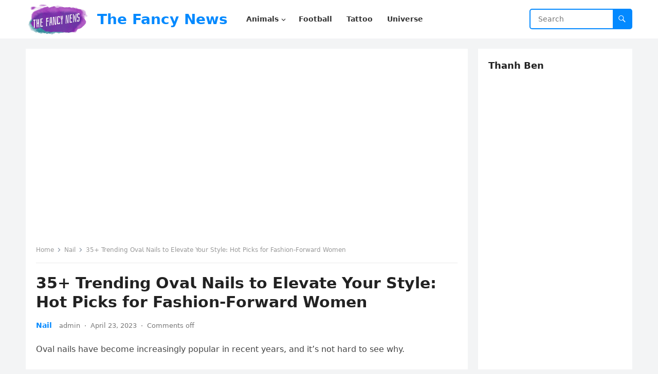

--- FILE ---
content_type: text/html; charset=utf-8
request_url: https://www.google.com/recaptcha/api2/aframe
body_size: 268
content:
<!DOCTYPE HTML><html><head><meta http-equiv="content-type" content="text/html; charset=UTF-8"></head><body><script nonce="d6wz0iRLwNf2_wX8yyLI-A">/** Anti-fraud and anti-abuse applications only. See google.com/recaptcha */ try{var clients={'sodar':'https://pagead2.googlesyndication.com/pagead/sodar?'};window.addEventListener("message",function(a){try{if(a.source===window.parent){var b=JSON.parse(a.data);var c=clients[b['id']];if(c){var d=document.createElement('img');d.src=c+b['params']+'&rc='+(localStorage.getItem("rc::a")?sessionStorage.getItem("rc::b"):"");window.document.body.appendChild(d);sessionStorage.setItem("rc::e",parseInt(sessionStorage.getItem("rc::e")||0)+1);localStorage.setItem("rc::h",'1762908684599');}}}catch(b){}});window.parent.postMessage("_grecaptcha_ready", "*");}catch(b){}</script></body></html>

--- FILE ---
content_type: application/x-javascript; charset=utf-8
request_url: https://servicer.adskeeper.com/1624596/6?sessionId=6913da0c-0d924&sessionPage=1&sessionNumberWeek=1&sessionNumber=1&scale_metric_1=64.00&scale_metric_2=256.00&scale_metric_3=100.00&cbuster=1762908687870289618608&pvid=51e54d13-9899-4996-be6c-409a7970af81&implVersion=17&lct=1759747140&mp4=1&ap=1&consentStrLen=0&wlid=f0ddb999-3494-4d40-885e-a5957e7503d1&uniqId=106d6&niet=4g&nisd=false&jsp=head&evt=%5B%7B%22event%22%3A1%2C%22methods%22%3A%5B1%2C2%5D%7D%2C%7B%22event%22%3A2%2C%22methods%22%3A%5B1%2C2%5D%7D%5D&pv=5&jsv=es6&dpr=1&hashCommit=a1ea3164&apt=2023-04-23T14%3A38%3A48%2B00%3A00&tfre=6950&w=260&h=4464&tl=150&tlp=1,2,3,4,5,6,7,8,9,10,11,12,13,14,15&sz=258x277&szp=1,2,3,4,5,6,7,8,9,10,11,12,13,14,15&szl=1;2;3;4;5;6;7;8;9;10;11;12;13;14;15&cxurl=https%3A%2F%2Fthefancynews.info%2F35-trending-ova%C9%A9-nails-to-elevate-your-style-hot-picks-for-fashion-forward-women%2F&ref=&lu=https%3A%2F%2Fthefancynews.info%2F35-trending-ova%25C9%25A9-nails-to-elevate-your-style-hot-picks-for-fashion-forward-women%2F
body_size: 3741
content:
var _mgq=_mgq||[];
_mgq.push(["AdskeeperLoadGoods1624596_106d6",[
["Brainberries","13780696","1","Ninja Covid Is Highly Transmissible Than Other Strains Of Virus","","0","","","","cZvkkv3cttIiLoTcKPLhnE3m8khlnMTIXysJtgtHzfnDmf2lHc-FSJTXeD1KD5YDU9ezLeYkKUxiukdHQigwU0dgSg9NST6g1nPYQqcv25LGhjETdNOBLdhHO3qCGbBp",{"i":"https://s-img.adskeeper.com/g/13780696/492x328/-/[base64].webp?v=1762908688-LNGUMA1L0OjhTi5AE2f1D6bqI0QLRomrLVk_7fkGVqY","l":"https://clck.adskeeper.com/ghits/13780696/i/57955583/2/pp/1/6?h=cZvkkv3cttIiLoTcKPLhnE3m8khlnMTIXysJtgtHzfnDmf2lHc-FSJTXeD1KD5YDU9ezLeYkKUxiukdHQigwU0dgSg9NST6g1nPYQqcv25LGhjETdNOBLdhHO3qCGbBp&rid=b8c3f06d-bf61-11f0-beef-c4cbe1e6c2ca&tt=Direct&att=3&afrd=296&iv=17&ct=1&gdprApplies=0&st=-300&mp4=1&h2=RGCnD2pppFaSHdacZpvmnrKs3NEoz9rroTgLYydx17e1rzEWQZezd-64DXb6fFOmoeMtqPodCIH_c8tU-vc_MA**","adc":[],"sdl":0,"dl":"","type":"w","media-type":"static","clicktrackers":[],"cta":"Learn more","cdt":"","catId":225,"tri":"b8c416bc-bf61-11f0-beef-c4cbe1e6c2ca","crid":"13780696"}],
["Brainberries","13404706","1","Imagine If These Mind-Boggling Animals Roamed The Planet Today","","0","","","","cZvkkv3cttIiLoTcKPLhnOotoj1-TzBi0KlaceC6DpAVBdUTLxZn81Xw83JVLRjoU9ezLeYkKUxiukdHQigwU0dgSg9NST6g1nPYQqcv25JubYZuY6suxTOZmPfhrnQO",{"i":"https://s-img.adskeeper.com/g/13404706/492x328/-/[base64].webp?v=1762908688-8lymmhIyO6C_bX4WD5qGug-Am9LLUczUWlblnImRCQs","l":"https://clck.adskeeper.com/ghits/13404706/i/57955583/2/pp/2/6?h=cZvkkv3cttIiLoTcKPLhnOotoj1-TzBi0KlaceC6DpAVBdUTLxZn81Xw83JVLRjoU9ezLeYkKUxiukdHQigwU0dgSg9NST6g1nPYQqcv25JubYZuY6suxTOZmPfhrnQO&rid=b8c3f06d-bf61-11f0-beef-c4cbe1e6c2ca&tt=Direct&att=3&afrd=296&iv=17&ct=1&gdprApplies=0&st=-300&mp4=1&h2=RGCnD2pppFaSHdacZpvmnrKs3NEoz9rroTgLYydx17e1rzEWQZezd-64DXb6fFOmoeMtqPodCIH_c8tU-vc_MA**","adc":[],"sdl":0,"dl":"","type":"w","media-type":"static","clicktrackers":[],"cta":"Learn more","cdt":"","catId":225,"tri":"b8c416c1-bf61-11f0-beef-c4cbe1e6c2ca","crid":"13404706"}],
["Brainberries","3805563","1","Top 10 Must-Know Facts About Ivanka Trump","","0","","","","cZvkkv3cttIiLoTcKPLhnP8HM9O8fx7fa4gwwibPI_5CcAQwqHJSGiW3MW8xQ4VlU9ezLeYkKUxiukdHQigwU0dgSg9NST6g1nPYQqcv25JjDZ6ymfLZc3IFo3tyxzxd",{"i":"https://s-img.adskeeper.com/g/3805563/492x328/0x0x492x328/aHR0cDovL2ltZ2hvc3RzLmNvbS90ZW1wLzIwMTctMDQtMDcvMTAxOTI0L2NmYjM5MGE0NGZmZjhiOTczMTI0N2FjYTgyOTlkYTRkLmpwZw.webp?v=1762908688-FriFWzwMIiI6kWPHg1MktQDVT2S5Rjbin1W8FivC0OQ","l":"https://clck.adskeeper.com/ghits/3805563/i/57955583/2/pp/3/6?h=cZvkkv3cttIiLoTcKPLhnP8HM9O8fx7fa4gwwibPI_5CcAQwqHJSGiW3MW8xQ4VlU9ezLeYkKUxiukdHQigwU0dgSg9NST6g1nPYQqcv25JjDZ6ymfLZc3IFo3tyxzxd&rid=b8c3f06d-bf61-11f0-beef-c4cbe1e6c2ca&tt=Direct&att=3&afrd=296&iv=17&ct=1&gdprApplies=0&st=-300&mp4=1&h2=RGCnD2pppFaSHdacZpvmnrKs3NEoz9rroTgLYydx17e1rzEWQZezd-64DXb6fFOmoeMtqPodCIH_c8tU-vc_MA**","adc":[],"sdl":0,"dl":"","type":"w","media-type":"static","clicktrackers":[],"cta":"Learn more","cdt":"","catId":212,"tri":"b8c416c3-bf61-11f0-beef-c4cbe1e6c2ca","crid":"3805563"}],
["Brainberries","15112092","1","6 Movies That Are Widely Considered To Be The Best Of The Worst","","0","","","","cZvkkv3cttIiLoTcKPLhnDCZbTvz-ft9nFA4dbtBEs8hxMVe3mBjBDrJPp1jbuh1U9ezLeYkKUxiukdHQigwU0dgSg9NST6g1nPYQqcv25K_eINjchDeuz12mfePYCVS",{"i":"https://cl.imghosts.com/imgh/video/upload/ar_3:2,c_fill,w_680/videos/t/2023-01/101924/571fbdbc14d9e22592a50929e50473b1.mp4?v=1762908688-qFiYGAzxIYUhsqefTlUyUY2oLXpiMOGpE79-57voYgQ","l":"https://clck.adskeeper.com/ghits/15112092/i/57955583/2/pp/4/6?h=cZvkkv3cttIiLoTcKPLhnDCZbTvz-ft9nFA4dbtBEs8hxMVe3mBjBDrJPp1jbuh1U9ezLeYkKUxiukdHQigwU0dgSg9NST6g1nPYQqcv25K_eINjchDeuz12mfePYCVS&rid=b8c3f06d-bf61-11f0-beef-c4cbe1e6c2ca&tt=Direct&att=3&afrd=296&iv=17&ct=1&gdprApplies=0&st=-300&mp4=1&h2=RGCnD2pppFaSHdacZpvmnrKs3NEoz9rroTgLYydx17e1rzEWQZezd-64DXb6fFOmoeMtqPodCIH_c8tU-vc_MA**","adc":[],"sdl":0,"dl":"","type":"w","media-type":"video","clicktrackers":[],"cta":"Learn more","cdt":"","catId":230,"tri":"b8c416c7-bf61-11f0-beef-c4cbe1e6c2ca","crid":"15112092"}],
["Brainberries","16000514","1","80s Movie Characters Who Are Mostly Forgotten About Today","","0","","","","cZvkkv3cttIiLoTcKPLhnG17yLOz__lkzESdVc6C9M4sWknvMyo95mAutfSxP3ezU9ezLeYkKUxiukdHQigwU0dgSg9NST6g1nPYQqcv25I901-wY6nHGZjGxvztNcZx",{"i":"https://cl.imghosts.com/imgh/video/upload/ar_3:2,c_fill,w_680/videos/t/2023-03/101924/e993b80609128b0f1b2139394cac24f3.mp4?v=1762908688-_l7Tg3RLF67fRaPHp1tNLhDquTX4r69SI3DNTfw9OYU","l":"https://clck.adskeeper.com/ghits/16000514/i/57955583/2/pp/5/6?h=cZvkkv3cttIiLoTcKPLhnG17yLOz__lkzESdVc6C9M4sWknvMyo95mAutfSxP3ezU9ezLeYkKUxiukdHQigwU0dgSg9NST6g1nPYQqcv25I901-wY6nHGZjGxvztNcZx&rid=b8c3f06d-bf61-11f0-beef-c4cbe1e6c2ca&tt=Direct&att=3&afrd=296&iv=17&ct=1&gdprApplies=0&st=-300&mp4=1&h2=RGCnD2pppFaSHdacZpvmnrKs3NEoz9rroTgLYydx17e1rzEWQZezd-64DXb6fFOmoeMtqPodCIH_c8tU-vc_MA**","adc":[],"sdl":0,"dl":"","type":"w","media-type":"video","clicktrackers":[],"cta":"Learn more","cdt":"","catId":230,"tri":"b8c416c8-bf61-11f0-beef-c4cbe1e6c2ca","crid":"16000514"}],
["Brainberries","4001395","1","Top 10 Enemies Turned Friends In TV","","0","","","","cZvkkv3cttIiLoTcKPLhnF5Kvpk4MRhIvdwQB_Gv6h6gcSnHmD48QhazMmpS8eyxU9ezLeYkKUxiukdHQigwU0dgSg9NST6g1nPYQqcv25In61MB9Qg4RwjeHrVRQSQJ",{"i":"https://s-img.adskeeper.com/g/4001395/492x328/63x0x745x496/aHR0cDovL2ltZ2hvc3RzLmNvbS90LzIwMTktMDgvMTAxOTI0L2NkZWFmMGUxMjFmYzJmODZiZDE5NWE1OGRjMzIyZjE0LnBuZw.webp?v=1762908688-CN09rPyLHEwza3xCQ9CQkYHKyNW9-Wfh7rCHG0SCKZU","l":"https://clck.adskeeper.com/ghits/4001395/i/57955583/2/pp/6/6?h=cZvkkv3cttIiLoTcKPLhnF5Kvpk4MRhIvdwQB_Gv6h6gcSnHmD48QhazMmpS8eyxU9ezLeYkKUxiukdHQigwU0dgSg9NST6g1nPYQqcv25In61MB9Qg4RwjeHrVRQSQJ&rid=b8c3f06d-bf61-11f0-beef-c4cbe1e6c2ca&tt=Direct&att=3&afrd=296&iv=17&ct=1&gdprApplies=0&st=-300&mp4=1&h2=RGCnD2pppFaSHdacZpvmnrKs3NEoz9rroTgLYydx17e1rzEWQZezd-64DXb6fFOmoeMtqPodCIH_c8tU-vc_MA**","adc":[],"sdl":0,"dl":"","type":"w","media-type":"static","clicktrackers":[],"cta":"Learn more","cdt":"","catId":230,"tri":"b8c416ca-bf61-11f0-beef-c4cbe1e6c2ca","crid":"4001395"}],
["Brainberries","16141794","1","Meet The 6 Legendary Child Actors Who Became Real Life Criminals","","0","","","","cZvkkv3cttIiLoTcKPLhnIcMq7goy60Tu0wg8Q5gNWtLmVtH1x-FUZ_mv3kwhFmDU9ezLeYkKUxiukdHQigwU0dgSg9NST6g1nPYQqcv25ICSFhBwg2U5tzXkSgz3AqU",{"i":"https://s-img.adskeeper.com/g/16141794/492x328/-/[base64].webp?v=1762908688-5A5W3J5-KWyls0s0OjpL4nTi8ErHnqNsZpFa42PeDgY","l":"https://clck.adskeeper.com/ghits/16141794/i/57955583/2/pp/7/6?h=cZvkkv3cttIiLoTcKPLhnIcMq7goy60Tu0wg8Q5gNWtLmVtH1x-FUZ_mv3kwhFmDU9ezLeYkKUxiukdHQigwU0dgSg9NST6g1nPYQqcv25ICSFhBwg2U5tzXkSgz3AqU&rid=b8c3f06d-bf61-11f0-beef-c4cbe1e6c2ca&tt=Direct&att=3&afrd=296&iv=17&ct=1&gdprApplies=0&st=-300&mp4=1&h2=RGCnD2pppFaSHdacZpvmnrKs3NEoz9rroTgLYydx17e1rzEWQZezd-64DXb6fFOmoeMtqPodCIH_c8tU-vc_MA**","adc":[],"sdl":0,"dl":"","type":"w","media-type":"static","clicktrackers":[],"cta":"Learn more","cdt":"","catId":239,"tri":"b8c416cc-bf61-11f0-beef-c4cbe1e6c2ca","crid":"16141794"}],
["Brainberries","8603787","1","A Museum To Rihanna's Glory Could Soon Be Opened","","0","","","","cZvkkv3cttIiLoTcKPLhnHiYLJHUG2vrKeZm9ttYPBTrjGi3iTm_XU5WC7Jc3Ns_U9ezLeYkKUxiukdHQigwU0dgSg9NST6g1nPYQqcv25I02GJOgcItNgv7Ol5cm2sl",{"i":"https://s-img.adskeeper.com/g/8603787/492x328/0x0x1536x1024/aHR0cDovL2ltZ2hvc3RzLmNvbS90LzIwMTktMDgvMTAxOTI0LzM2NmQ4MjdhZmFlOGE2NWEzODc4N2QzYjBkYTkyNTY5LmpwZWc.webp?v=1762908688-A5sg9j1IYyDZIsL8NtSS6-Lno2DYNEzVaskRE4GYQfU","l":"https://clck.adskeeper.com/ghits/8603787/i/57955583/2/pp/8/6?h=cZvkkv3cttIiLoTcKPLhnHiYLJHUG2vrKeZm9ttYPBTrjGi3iTm_XU5WC7Jc3Ns_U9ezLeYkKUxiukdHQigwU0dgSg9NST6g1nPYQqcv25I02GJOgcItNgv7Ol5cm2sl&rid=b8c3f06d-bf61-11f0-beef-c4cbe1e6c2ca&tt=Direct&att=3&afrd=296&iv=17&ct=1&gdprApplies=0&st=-300&mp4=1&h2=RGCnD2pppFaSHdacZpvmnrKs3NEoz9rroTgLYydx17e1rzEWQZezd-64DXb6fFOmoeMtqPodCIH_c8tU-vc_MA**","adc":[],"sdl":0,"dl":"","type":"w","media-type":"static","clicktrackers":[],"cta":"Learn more","cdt":"","catId":239,"tri":"b8c416ce-bf61-11f0-beef-c4cbe1e6c2ca","crid":"8603787"}],
["Brainberries","15115478","1","You Wouldn't Believe It If It Wasn't Caught On Camera!","","0","","","","cZvkkv3cttIiLoTcKPLhnCg3Y1IYCa0gOZf8jHPqZQudAuo5fJbXtFHnZPYrE6fpU9ezLeYkKUxiukdHQigwU0dgSg9NST6g1nPYQqcv25KkYwgPFDm_jQJdkwINaa_d",{"i":"https://s-img.adskeeper.com/g/15115478/492x328/-/[base64].webp?v=1762908688-fLD1fjo0fwsNp1L7g7eotCFes2nfrQW2VkMzTGYeHvc","l":"https://clck.adskeeper.com/ghits/15115478/i/57955583/2/pp/9/6?h=cZvkkv3cttIiLoTcKPLhnCg3Y1IYCa0gOZf8jHPqZQudAuo5fJbXtFHnZPYrE6fpU9ezLeYkKUxiukdHQigwU0dgSg9NST6g1nPYQqcv25KkYwgPFDm_jQJdkwINaa_d&rid=b8c3f06d-bf61-11f0-beef-c4cbe1e6c2ca&tt=Direct&att=3&afrd=296&iv=17&ct=1&gdprApplies=0&st=-300&mp4=1&h2=RGCnD2pppFaSHdacZpvmnrKs3NEoz9rroTgLYydx17e1rzEWQZezd-64DXb6fFOmoeMtqPodCIH_c8tU-vc_MA**","adc":[],"sdl":0,"dl":"","type":"w","media-type":"static","clicktrackers":[],"cta":"Learn more","cdt":"","catId":225,"tri":"b8c416d0-bf61-11f0-beef-c4cbe1e6c2ca","crid":"15115478"}],
["Brainberries","14723468","1","I Bet You Didn't Know It Was Really Happening?","","0","","","","cZvkkv3cttIiLoTcKPLhnIeQ1n16APotj3jl2x0qMFsvE1UY7ZfOAvRkJnrX6ZB-U9ezLeYkKUxiukdHQigwU0dgSg9NST6g1nPYQqcv25K6mWoJABJxm1LRfJNS0o32",{"i":"https://s-img.adskeeper.com/g/14723468/492x328/-/[base64].webp?v=1762908688-SX90EJetZja2SgqTTZ1d8fyE3cXi3XcEO_YVCiz9eck","l":"https://clck.adskeeper.com/ghits/14723468/i/57955583/2/pp/10/6?h=cZvkkv3cttIiLoTcKPLhnIeQ1n16APotj3jl2x0qMFsvE1UY7ZfOAvRkJnrX6ZB-U9ezLeYkKUxiukdHQigwU0dgSg9NST6g1nPYQqcv25K6mWoJABJxm1LRfJNS0o32&rid=b8c3f06d-bf61-11f0-beef-c4cbe1e6c2ca&tt=Direct&att=3&afrd=296&iv=17&ct=1&gdprApplies=0&st=-300&mp4=1&h2=RGCnD2pppFaSHdacZpvmnrKs3NEoz9rroTgLYydx17e1rzEWQZezd-64DXb6fFOmoeMtqPodCIH_c8tU-vc_MA**","adc":[],"sdl":0,"dl":"","type":"w","media-type":"static","clicktrackers":[],"cta":"Learn more","cdt":"","catId":230,"tri":"b8c416d2-bf61-11f0-beef-c4cbe1e6c2ca","crid":"14723468"}],
["Brainberries","16264064","1","Health Benefits of Horror: Scary Movies Can Improve Well-being","","0","","","","cZvkkv3cttIiLoTcKPLhnMhg4n3JIoJS0oOKTv55r_BZ0NA-1POS6wN83oBC-za4U9ezLeYkKUxiukdHQigwU0dgSg9NST6g1nPYQqcv25IlfLFdJaZcu75GQV8F5XxF",{"i":"https://s-img.adskeeper.com/g/16264064/492x328/-/[base64].webp?v=1762908688-bzym5CA8SGBrd8Xy80AP9N0vVj2-K8mqFuCI6GSDUik","l":"https://clck.adskeeper.com/ghits/16264064/i/57955583/2/pp/11/6?h=cZvkkv3cttIiLoTcKPLhnMhg4n3JIoJS0oOKTv55r_BZ0NA-1POS6wN83oBC-za4U9ezLeYkKUxiukdHQigwU0dgSg9NST6g1nPYQqcv25IlfLFdJaZcu75GQV8F5XxF&rid=b8c3f06d-bf61-11f0-beef-c4cbe1e6c2ca&tt=Direct&att=3&afrd=296&iv=17&ct=1&gdprApplies=0&st=-300&mp4=1&h2=RGCnD2pppFaSHdacZpvmnrKs3NEoz9rroTgLYydx17e1rzEWQZezd-64DXb6fFOmoeMtqPodCIH_c8tU-vc_MA**","adc":[],"sdl":0,"dl":"","type":"w","media-type":"static","clicktrackers":[],"cta":"Learn more","cdt":"","catId":230,"tri":"b8c416d4-bf61-11f0-beef-c4cbe1e6c2ca","crid":"16264064"}],
["Brainberries","8603789","1","A Rihanna Museum Is Probably Opening Soon","","0","","","","cZvkkv3cttIiLoTcKPLhnNbjoD6roDtAj92cCnD2vcKFP4aNPgKQHnhTLfhXBnASU9ezLeYkKUxiukdHQigwU0dgSg9NST6g1nPYQqcv25IXB3DU5bG178PRYZ0prgG9",{"i":"https://s-img.adskeeper.com/g/8603789/492x328/0x0x800x533/aHR0cDovL2ltZ2hvc3RzLmNvbS90LzIwMTktMDgvMTAxOTI0L2RhODI0YzljOTg3NWEyOWJlOTY3ZDRmZTRhNzg2ODM1LmpwZWc.webp?v=1762908688-rJuJ78ynyt5IfqVpgj_9bdqpuRX5IAOfxeD62l_UiFA","l":"https://clck.adskeeper.com/ghits/8603789/i/57955583/2/pp/12/6?h=cZvkkv3cttIiLoTcKPLhnNbjoD6roDtAj92cCnD2vcKFP4aNPgKQHnhTLfhXBnASU9ezLeYkKUxiukdHQigwU0dgSg9NST6g1nPYQqcv25IXB3DU5bG178PRYZ0prgG9&rid=b8c3f06d-bf61-11f0-beef-c4cbe1e6c2ca&tt=Direct&att=3&afrd=296&iv=17&ct=1&gdprApplies=0&st=-300&mp4=1&h2=RGCnD2pppFaSHdacZpvmnrKs3NEoz9rroTgLYydx17e1rzEWQZezd-64DXb6fFOmoeMtqPodCIH_c8tU-vc_MA**","adc":[],"sdl":0,"dl":"","type":"w","media-type":"static","clicktrackers":[],"cta":"Learn more","cdt":"","catId":239,"tri":"b8c416d6-bf61-11f0-beef-c4cbe1e6c2ca","crid":"8603789"}],
["Brainberries","15116772","1","If Looks Could Kill, These Women Would Be On Top","","0","","","","cZvkkv3cttIiLoTcKPLhnMmR1NG0vD8je6DuSKM_XDRZg_9V13e1_847Wi8uUiBhU9ezLeYkKUxiukdHQigwU0dgSg9NST6g1nPYQqcv25LPrC1fwe-sqfnumICxvhPb",{"i":"https://s-img.adskeeper.com/g/15116772/492x328/-/[base64].webp?v=1762908688-g8PccW0uaiu-E8dMDy2F2TWum3IaIln95x_DxC5u-wA","l":"https://clck.adskeeper.com/ghits/15116772/i/57955583/2/pp/13/6?h=cZvkkv3cttIiLoTcKPLhnMmR1NG0vD8je6DuSKM_XDRZg_9V13e1_847Wi8uUiBhU9ezLeYkKUxiukdHQigwU0dgSg9NST6g1nPYQqcv25LPrC1fwe-sqfnumICxvhPb&rid=b8c3f06d-bf61-11f0-beef-c4cbe1e6c2ca&tt=Direct&att=3&afrd=296&iv=17&ct=1&gdprApplies=0&st=-300&mp4=1&h2=RGCnD2pppFaSHdacZpvmnrKs3NEoz9rroTgLYydx17e1rzEWQZezd-64DXb6fFOmoeMtqPodCIH_c8tU-vc_MA**","adc":[],"sdl":0,"dl":"","type":"w","media-type":"static","clicktrackers":[],"cta":"Learn more","cdt":"","catId":239,"tri":"b8c416d8-bf61-11f0-beef-c4cbe1e6c2ca","crid":"15116772"}],
["Brainberries","16268264","1","Disney Princesses: Which Live-Action Version Do You Prefer?","","0","","","","cZvkkv3cttIiLoTcKPLhnPGMR4bZ8z5nLDCID9SuPYH2zNJ44nf5Ob6kpigAOUnRU9ezLeYkKUxiukdHQigwU0dgSg9NST6g1nPYQqcv25I_j3a2WydrlhMEEEXUe4Gd",{"i":"https://s-img.adskeeper.com/g/16268264/492x328/-/[base64].webp?v=1762908688-0EjYmyAJGYASpFJpAhJBL-5UEww_wAvkMNhHUkLIvAk","l":"https://clck.adskeeper.com/ghits/16268264/i/57955583/2/pp/14/6?h=cZvkkv3cttIiLoTcKPLhnPGMR4bZ8z5nLDCID9SuPYH2zNJ44nf5Ob6kpigAOUnRU9ezLeYkKUxiukdHQigwU0dgSg9NST6g1nPYQqcv25I_j3a2WydrlhMEEEXUe4Gd&rid=b8c3f06d-bf61-11f0-beef-c4cbe1e6c2ca&tt=Direct&att=3&afrd=296&iv=17&ct=1&gdprApplies=0&st=-300&mp4=1&h2=RGCnD2pppFaSHdacZpvmnrKs3NEoz9rroTgLYydx17e1rzEWQZezd-64DXb6fFOmoeMtqPodCIH_c8tU-vc_MA**","adc":[],"sdl":0,"dl":"","type":"w","media-type":"static","clicktrackers":[],"cta":"Learn more","cdt":"","catId":230,"tri":"b8c416dd-bf61-11f0-beef-c4cbe1e6c2ca","crid":"16268264"}],
["Brainberries","12068031","1","What Are NFTs And Why Do They Matter?","","0","","","","cZvkkv3cttIiLoTcKPLhnDQr3_RlVS43NEkjVM0ptVLtbP1FGAAAJ4BfqC59K4XYU9ezLeYkKUxiukdHQigwU0dgSg9NST6g1nPYQqcv25LRnIKQZGtL8dyHMYWBw9yl",{"i":"https://s-img.adskeeper.com/g/12068031/492x328/-/[base64].webp?v=1762908688-zNfzmd2DLd8VOzKyfCNYM-iBYYigBIWDU4HhwtNxn1g","l":"https://clck.adskeeper.com/ghits/12068031/i/57955583/2/pp/15/6?h=cZvkkv3cttIiLoTcKPLhnDQr3_RlVS43NEkjVM0ptVLtbP1FGAAAJ4BfqC59K4XYU9ezLeYkKUxiukdHQigwU0dgSg9NST6g1nPYQqcv25LRnIKQZGtL8dyHMYWBw9yl&rid=b8c3f06d-bf61-11f0-beef-c4cbe1e6c2ca&tt=Direct&att=3&afrd=296&iv=17&ct=1&gdprApplies=0&st=-300&mp4=1&h2=RGCnD2pppFaSHdacZpvmnrKs3NEoz9rroTgLYydx17e1rzEWQZezd-64DXb6fFOmoeMtqPodCIH_c8tU-vc_MA**","adc":[],"sdl":0,"dl":"","type":"w","media-type":"static","clicktrackers":[],"cta":"Learn more","cdt":"","catId":209,"tri":"b8c416e0-bf61-11f0-beef-c4cbe1e6c2ca","crid":"12068031"}],],
{"awc":{},"dt":"desktop","ts":"","tt":"Direct","isBot":1,"h2":"RGCnD2pppFaSHdacZpvmnrKs3NEoz9rroTgLYydx17e1rzEWQZezd-64DXb6fFOmoeMtqPodCIH_c8tU-vc_MA**","ats":0,"rid":"b8c3f06d-bf61-11f0-beef-c4cbe1e6c2ca","pvid":"51e54d13-9899-4996-be6c-409a7970af81","iv":17,"brid":32,"muidn":"pabrfG0CFnPg","dnt":0,"cv":2,"afrd":296,"consent":true,"adv_src_id":26820}]);
_mgqp();


--- FILE ---
content_type: application/x-javascript; charset=utf-8
request_url: https://servicer.adskeeper.com/1624592/5?sessionId=6913da0c-0d924&sessionPage=1&sessionNumberWeek=1&sessionNumber=1&scale_metric_1=64.00&scale_metric_2=256.00&scale_metric_3=100.00&cbuster=1762908687830425838640&pvid=51e54d13-9899-4996-be6c-409a7970af81&implVersion=17&lct=1759747140&mp4=1&ap=1&consentStrLen=0&wlid=76b2ca7b-ac09-4635-9138-f68f1a712f00&uniqId=13adf&niet=4g&nisd=false&jsp=head&evt=%5B%7B%22event%22%3A1%2C%22methods%22%3A%5B1%2C2%5D%7D%2C%7B%22event%22%3A2%2C%22methods%22%3A%5B1%2C2%5D%7D%5D&pv=5&jsv=es6&dpr=1&hashCommit=a1ea3164&apt=2023-04-23T14%3A38%3A48%2B00%3A00&tfre=6909&w=820&h=399&tl=150&tlp=1,2,3&sz=266x359&szp=1,2,3&szl=1,2,3&cxurl=https%3A%2F%2Fthefancynews.info%2F35-trending-ova%C9%A9-nails-to-elevate-your-style-hot-picks-for-fashion-forward-women%2F&ref=&lu=https%3A%2F%2Fthefancynews.info%2F35-trending-ova%25C9%25A9-nails-to-elevate-your-style-hot-picks-for-fashion-forward-women%2F
body_size: 1070
content:
var _mgq=_mgq||[];
_mgq.push(["AdskeeperLoadGoods1624592_13adf",[
["Brainberries","8603790","1","17 Rare Churches Underground That Still Exist","","0","","","","G98xvXi4Or8xff27VP4ZehhS2uHHxzlFjx_VpSmlGVwzMoxm_Bsp1iBs7SYcBlNFU9ezLeYkKUxiukdHQigwU0dgSg9NST6g1nPYQqcv25K0GHXbG2ss3gCJjXS7ulC4",{"i":"https://s-img.adskeeper.com/g/8603790/492x328/0x0x695x463/aHR0cDovL2ltZ2hvc3RzLmNvbS90LzIwMTktMDgvMTAxOTI0LzAwMDhmMDQ4MmEyODQ0M2RkOWM1MWE2ZDZlMjk2MzU2LmpwZWc.webp?v=1762908687-_OKtgG5ShKfU3BTQEAy7IxfLX-wj4mF9k3DhjTcuuB0","l":"https://clck.adskeeper.com/ghits/8603790/i/57955579/2/pp/1/5?h=G98xvXi4Or8xff27VP4ZehhS2uHHxzlFjx_VpSmlGVwzMoxm_Bsp1iBs7SYcBlNFU9ezLeYkKUxiukdHQigwU0dgSg9NST6g1nPYQqcv25K0GHXbG2ss3gCJjXS7ulC4&rid=b8a1fcd8-bf61-11f0-beef-c4cbe1e6c2ca&tt=Direct&att=3&afrd=296&iv=17&ct=1&gdprApplies=0&st=-300&mp4=1&h2=RGCnD2pppFaSHdacZpvmnpoHBllxjckHXwaK_zdVZw60S7QsOb4TyE5H_wq1CwLYEppCdaJgYfYygXuXV6_xSA**","adc":[],"sdl":0,"dl":"","type":"w","media-type":"static","clicktrackers":[],"cta":"Learn more","cdt":"","catId":225,"tri":"b8a21b96-bf61-11f0-beef-c4cbe1e6c2ca","crid":"8603790"}],
["Brainberries","5097645","1","Which Country Is The Most Romantic In The World?","","0","","","","G98xvXi4Or8xff27VP4ZehQsm_YOGGKE8vuU9NSjjzjCHlCHVJZ81wKcwxgPol4tU9ezLeYkKUxiukdHQigwU0dgSg9NST6g1nPYQqcv25KnvTfONOd0ywV1bvZVdq4s",{"i":"https://s-img.adskeeper.com/g/5097645/492x328/0x0x980x653/aHR0cDovL2ltZ2hvc3RzLmNvbS90LzIwMjAtMDEvMTAxOTI0LzY4MTM3YWVmOWYzOGUwMWUwYjFlYTA5ZjZlZjY0ZjJlLmpwZWc.webp?v=1762908687-4hK7ucQU9AvDmF-s-SJCKo8ERYICmNOpj2uxfrsx9K0","l":"https://clck.adskeeper.com/ghits/5097645/i/57955579/2/pp/2/5?h=G98xvXi4Or8xff27VP4ZehQsm_YOGGKE8vuU9NSjjzjCHlCHVJZ81wKcwxgPol4tU9ezLeYkKUxiukdHQigwU0dgSg9NST6g1nPYQqcv25KnvTfONOd0ywV1bvZVdq4s&rid=b8a1fcd8-bf61-11f0-beef-c4cbe1e6c2ca&tt=Direct&att=3&afrd=296&iv=17&ct=1&gdprApplies=0&st=-300&mp4=1&h2=RGCnD2pppFaSHdacZpvmnpoHBllxjckHXwaK_zdVZw60S7QsOb4TyE5H_wq1CwLYEppCdaJgYfYygXuXV6_xSA**","adc":[],"sdl":0,"dl":"","type":"w","media-type":"static","clicktrackers":[],"cta":"Learn more","cdt":"","catId":249,"tri":"b8a21b9c-bf61-11f0-beef-c4cbe1e6c2ca","crid":"5097645"}],
["Brainberries","15119526","1","Mysterious Roman Statue Unearthed In Toledo","","0","","","","G98xvXi4Or8xff27VP4Zeqva5ZWlejCuTotViWXGwm73XZhKpRJdzU8SnsmkF4rmU9ezLeYkKUxiukdHQigwU0dgSg9NST6g1nPYQqcv25LBo1MAgUwqlRmW07mdp-Wz",{"i":"https://s-img.adskeeper.com/g/15119526/492x328/-/[base64].webp?v=1762908687-QGU0c4XUKPX3fwPnjIdsIytPtyU2ZWYf8sWyhHpi4E4","l":"https://clck.adskeeper.com/ghits/15119526/i/57955579/2/pp/3/5?h=G98xvXi4Or8xff27VP4Zeqva5ZWlejCuTotViWXGwm73XZhKpRJdzU8SnsmkF4rmU9ezLeYkKUxiukdHQigwU0dgSg9NST6g1nPYQqcv25LBo1MAgUwqlRmW07mdp-Wz&rid=b8a1fcd8-bf61-11f0-beef-c4cbe1e6c2ca&tt=Direct&att=3&afrd=296&iv=17&ct=1&gdprApplies=0&st=-300&mp4=1&h2=RGCnD2pppFaSHdacZpvmnpoHBllxjckHXwaK_zdVZw60S7QsOb4TyE5H_wq1CwLYEppCdaJgYfYygXuXV6_xSA**","adc":[],"sdl":0,"dl":"","type":"w","media-type":"static","clicktrackers":[],"cta":"Learn more","cdt":"","catId":225,"tri":"b8a21b9d-bf61-11f0-beef-c4cbe1e6c2ca","crid":"15119526"}],],
{"awc":{},"dt":"desktop","ts":"","tt":"Direct","isBot":1,"h2":"RGCnD2pppFaSHdacZpvmnpoHBllxjckHXwaK_zdVZw60S7QsOb4TyE5H_wq1CwLYEppCdaJgYfYygXuXV6_xSA**","ats":0,"rid":"b8a1fcd8-bf61-11f0-beef-c4cbe1e6c2ca","pvid":"51e54d13-9899-4996-be6c-409a7970af81","iv":17,"brid":32,"muidn":"pabrfG0CFnPg","dnt":0,"cv":2,"afrd":296,"consent":true,"adv_src_id":26820}]);
_mgqp();


--- FILE ---
content_type: application/x-javascript; charset=utf-8
request_url: https://servicer.adskeeper.com/1624593/5?sessionId=6913da0c-0d924&sessionPage=1&sessionNumberWeek=1&sessionNumber=1&scale_metric_1=64.00&scale_metric_2=256.00&scale_metric_3=100.00&cbuster=1762908687833518845208&pvid=51e54d13-9899-4996-be6c-409a7970af81&implVersion=17&lct=1759747140&mp4=1&ap=1&consentStrLen=0&wlid=e8c5d1a8-0334-4078-bdcb-56edf4af81f6&niet=4g&nisd=false&jsp=head&evt=%5B%7B%22event%22%3A1%2C%22methods%22%3A%5B1%2C2%5D%7D%2C%7B%22event%22%3A2%2C%22methods%22%3A%5B1%2C2%5D%7D%5D&pv=5&jsv=es6&dpr=1&hashCommit=a1ea3164&apt=2023-04-23T14%3A38%3A48%2B00%3A00&tfre=6913&w=820&h=344&tl=150&tlp=1,2,3,4&sz=197x304&szp=1,2,3,4&szl=1,2,3,4&cxurl=https%3A%2F%2Fthefancynews.info%2F35-trending-ova%C9%A9-nails-to-elevate-your-style-hot-picks-for-fashion-forward-women%2F&ref=&lu=https%3A%2F%2Fthefancynews.info%2F35-trending-ova%25C9%25A9-nails-to-elevate-your-style-hot-picks-for-fashion-forward-women%2F
body_size: 1374
content:
var _mgq=_mgq||[];
_mgq.push(["AdskeeperLoadGoods1624593",[
["Brainberries","8603789","1","A Rihanna Museum Is Probably Opening Soon","","0","","","","G98xvXi4Or8xff27VP4ZekP9lVcyBeWpAJfXy3e9QN4zMoxm_Bsp1iBs7SYcBlNFU9ezLeYkKUxiukdHQigwU0dgSg9NST6g1nPYQqcv25LD85YqjxOrKBm-q6Q83ZvJ",{"i":"https://s-img.adskeeper.com/g/8603789/492x328/0x0x800x533/aHR0cDovL2ltZ2hvc3RzLmNvbS90LzIwMTktMDgvMTAxOTI0L2RhODI0YzljOTg3NWEyOWJlOTY3ZDRmZTRhNzg2ODM1LmpwZWc.webp?v=1762908687-_3bTdMYZNUUgl9esM40tlHV6ed82CVqjY0FNuIdKOio","l":"https://clck.adskeeper.com/ghits/8603789/i/57955580/2/pp/1/5?h=G98xvXi4Or8xff27VP4ZekP9lVcyBeWpAJfXy3e9QN4zMoxm_Bsp1iBs7SYcBlNFU9ezLeYkKUxiukdHQigwU0dgSg9NST6g1nPYQqcv25LD85YqjxOrKBm-q6Q83ZvJ&rid=b8adef7e-bf61-11f0-8c2c-c4cbe1e6c2f6&tt=Direct&att=3&afrd=296&iv=17&ct=1&gdprApplies=0&st=-300&mp4=1&h2=RGCnD2pppFaSHdacZpvmnrKs3NEoz9rroTgLYydx17e1rzEWQZezd-64DXb6fFOmoeMtqPodCIH_c8tU-vc_MA**","adc":[],"sdl":0,"dl":"","type":"w","media-type":"static","clicktrackers":[],"cta":"Learn more","cdt":"","catId":239,"tri":"b8ae10d7-bf61-11f0-8c2c-c4cbe1e6c2f6","crid":"8603789"}],
["Brainberries","8603787","1","A Museum To Rihanna's Glory Could Soon Be Opened","","0","","","","G98xvXi4Or8xff27VP4Zejti7nDKn9Swm18nSB_taBmAMXmBvg_s85iOIp7r7jzaU9ezLeYkKUxiukdHQigwU0dgSg9NST6g1nPYQqcv25LO_AnCkZAKkeljgJp1jJb0",{"i":"https://s-img.adskeeper.com/g/8603787/492x328/0x0x1536x1024/aHR0cDovL2ltZ2hvc3RzLmNvbS90LzIwMTktMDgvMTAxOTI0LzM2NmQ4MjdhZmFlOGE2NWEzODc4N2QzYjBkYTkyNTY5LmpwZWc.webp?v=1762908687-k_V4_A7g5nfWDZOYIunEyGtqujpwT3mttplYEFewfVU","l":"https://clck.adskeeper.com/ghits/8603787/i/57955580/2/pp/2/5?h=G98xvXi4Or8xff27VP4Zejti7nDKn9Swm18nSB_taBmAMXmBvg_s85iOIp7r7jzaU9ezLeYkKUxiukdHQigwU0dgSg9NST6g1nPYQqcv25LO_AnCkZAKkeljgJp1jJb0&rid=b8adef7e-bf61-11f0-8c2c-c4cbe1e6c2f6&tt=Direct&att=3&afrd=296&iv=17&ct=1&gdprApplies=0&st=-300&mp4=1&h2=RGCnD2pppFaSHdacZpvmnrKs3NEoz9rroTgLYydx17e1rzEWQZezd-64DXb6fFOmoeMtqPodCIH_c8tU-vc_MA**","adc":[],"sdl":0,"dl":"","type":"w","media-type":"static","clicktrackers":[],"cta":"Learn more","cdt":"","catId":239,"tri":"b8ae10dc-bf61-11f0-8c2c-c4cbe1e6c2f6","crid":"8603787"}],
["Brainberries","15584652","1","What’s Your Blood Group? It Reveals Some Interesting Facts","","0","","","","G98xvXi4Or8xff27VP4ZesULWZyarji-tLiscD2s2UZfViI18bPDH_hLuXfADqMCU9ezLeYkKUxiukdHQigwU0dgSg9NST6g1nPYQqcv25KRWgw8MoysUPEe5oxDggxM",{"i":"https://s-img.adskeeper.com/g/15584652/492x328/-/[base64].webp?v=1762908687-ZKu0qhyKyhWI-Q8_ji4I2EKVGeSoIXlWOKgjeTaJSs0","l":"https://clck.adskeeper.com/ghits/15584652/i/57955580/2/pp/3/5?h=G98xvXi4Or8xff27VP4ZesULWZyarji-tLiscD2s2UZfViI18bPDH_hLuXfADqMCU9ezLeYkKUxiukdHQigwU0dgSg9NST6g1nPYQqcv25KRWgw8MoysUPEe5oxDggxM&rid=b8adef7e-bf61-11f0-8c2c-c4cbe1e6c2f6&tt=Direct&att=3&afrd=296&iv=17&ct=1&gdprApplies=0&st=-300&mp4=1&h2=RGCnD2pppFaSHdacZpvmnrKs3NEoz9rroTgLYydx17e1rzEWQZezd-64DXb6fFOmoeMtqPodCIH_c8tU-vc_MA**","adc":[],"sdl":0,"dl":"","type":"w","media-type":"static","clicktrackers":[],"cta":"Learn more","cdt":"","catId":221,"tri":"b8ae10df-bf61-11f0-8c2c-c4cbe1e6c2f6","crid":"15584652"}],
["Brainberries","20209349","1","New Ninja Covid: What Makes This Variant So Much More Contagious?","","0","","","","G98xvXi4Or8xff27VP4ZetAIWphQvsUK8T_3ocWwPIt4s_oVDe29uNYq9uVBGxSGU9ezLeYkKUxiukdHQigwU0dgSg9NST6g1nPYQqcv25IWzKmIQWFXJ1DwIkvg6dxk",{"i":"https://cl.imghosts.com/imgh/image/fetch/ar_3:2,c_fill,f_mp4,fl_lossy,g_faces:auto,w_960/http%3A%2F%2Fimghosts.com%2Ft%2F2022-07%2F101924%2F2ec9465842cfe46e404592779af45ecf.gif?v=1762908687-ciK7YKjbQPRreaOUETpYSEnUBXwbofCsVInpkCQ4h9M","l":"https://clck.adskeeper.com/ghits/20209349/i/57955580/2/pp/4/5?h=G98xvXi4Or8xff27VP4ZetAIWphQvsUK8T_3ocWwPIt4s_oVDe29uNYq9uVBGxSGU9ezLeYkKUxiukdHQigwU0dgSg9NST6g1nPYQqcv25IWzKmIQWFXJ1DwIkvg6dxk&rid=b8adef7e-bf61-11f0-8c2c-c4cbe1e6c2f6&tt=Direct&att=3&afrd=296&iv=17&ct=1&gdprApplies=0&st=-300&mp4=1&h2=RGCnD2pppFaSHdacZpvmnrKs3NEoz9rroTgLYydx17e1rzEWQZezd-64DXb6fFOmoeMtqPodCIH_c8tU-vc_MA**","adc":[],"sdl":0,"dl":"","type":"w","media-type":"video","clicktrackers":[],"cta":"Learn more","cdt":"","catId":225,"tri":"b8ae10e0-bf61-11f0-8c2c-c4cbe1e6c2f6","crid":"20209349"}],],
{"awc":{},"dt":"desktop","ts":"","tt":"Direct","isBot":1,"h2":"RGCnD2pppFaSHdacZpvmnrKs3NEoz9rroTgLYydx17e1rzEWQZezd-64DXb6fFOmoeMtqPodCIH_c8tU-vc_MA**","ats":0,"rid":"b8adef7e-bf61-11f0-8c2c-c4cbe1e6c2f6","pvid":"51e54d13-9899-4996-be6c-409a7970af81","iv":17,"brid":32,"muidn":"pabrfG0CFnPg","dnt":0,"cv":2,"afrd":296,"consent":true,"adv_src_id":26820}]);
_mgqp();


--- FILE ---
content_type: application/x-javascript; charset=utf-8
request_url: https://servicer.adskeeper.com/1624592/6?sessionId=6913da0c-0d924&sessionPage=1&sessionNumberWeek=1&sessionNumber=1&scale_metric_1=64.00&scale_metric_2=256.00&scale_metric_3=100.00&cbuster=1762908687848224621191&pvid=51e54d13-9899-4996-be6c-409a7970af81&implVersion=17&lct=1759747140&mp4=1&ap=1&consentStrLen=0&wlid=2def5fc3-039d-4f91-9a00-262a564cf263&uniqId=0b9f4&niet=4g&nisd=false&jsp=head&evt=%5B%7B%22event%22%3A1%2C%22methods%22%3A%5B1%2C2%5D%7D%2C%7B%22event%22%3A2%2C%22methods%22%3A%5B1%2C2%5D%7D%5D&pv=5&jsv=es6&dpr=1&hashCommit=a1ea3164&apt=2023-04-23T14%3A38%3A48%2B00%3A00&tfre=6948&w=820&h=399&tl=150&tlp=1,2,3&sz=266x359&szp=1,2,3&szl=1,2,3&cxurl=https%3A%2F%2Fthefancynews.info%2F35-trending-ova%C9%A9-nails-to-elevate-your-style-hot-picks-for-fashion-forward-women%2F&ref=&lu=https%3A%2F%2Fthefancynews.info%2F35-trending-ova%25C9%25A9-nails-to-elevate-your-style-hot-picks-for-fashion-forward-women%2F
body_size: 1115
content:
var _mgq=_mgq||[];
_mgq.push(["AdskeeperLoadGoods1624592_0b9f4",[
["Brainberries","15116772","1","If Looks Could Kill, These Women Would Be On Top","","0","","","","cZvkkv3cttIiLoTcKPLhnKqcbzUpzRb65aTqN_bu6Vj-pQgTdtOTITX3--jEY2XTU9ezLeYkKUxiukdHQigwU0dgSg9NST6g1nPYQqcv25IuE8MSXIC1hndwJy69FWt5",{"i":"https://s-img.adskeeper.com/g/15116772/492x328/-/[base64].webp?v=1762908688-g8PccW0uaiu-E8dMDy2F2TWum3IaIln95x_DxC5u-wA","l":"https://clck.adskeeper.com/ghits/15116772/i/57955579/2/pp/1/6?h=cZvkkv3cttIiLoTcKPLhnKqcbzUpzRb65aTqN_bu6Vj-pQgTdtOTITX3--jEY2XTU9ezLeYkKUxiukdHQigwU0dgSg9NST6g1nPYQqcv25IuE8MSXIC1hndwJy69FWt5&rid=b8c3916e-bf61-11f0-b678-d404e6faf7f0&tt=Direct&att=3&afrd=296&iv=17&ct=1&gdprApplies=0&st=-300&mp4=1&h2=RGCnD2pppFaSHdacZpvmnrKs3NEoz9rroTgLYydx17cCxQVIyhFlf97PBeF6OmlM0m82JPev1cjxJMW4bsxkUQ**","adc":[],"sdl":0,"dl":"","type":"w","media-type":"static","clicktrackers":[],"cta":"Learn more","cdt":"","eventtrackers":[{"url":"https://servicer.adskeeper.com/evt?t=i","method":1,"event":1},{"url":"https://servicer.adskeeper.com/evt?t=j","method":2,"event":1},{"url":"https://servicer.adskeeper.com/evt?t=i\u0026r=1","method":1,"event":2},{"url":"https://servicer.adskeeper.com/evt?t=j\u0026r=1","method":2,"event":2}],"catId":239,"tri":"b8c3b02a-bf61-11f0-b678-d404e6faf7f0","crid":"15116772"}],
["Brainberries","16264064","1","Health Benefits of Horror: Scary Movies Can Improve Well-being","","0","","","","cZvkkv3cttIiLoTcKPLhnMUAyXgDMNJnBQZWahz0RZ8_94yW-_qtIcFUVfs_VXd_U9ezLeYkKUxiukdHQigwU0dgSg9NST6g1nPYQqcv25JPHHXLABG2BjB8HkQKd71C",{"i":"https://s-img.adskeeper.com/g/16264064/492x328/-/[base64].webp?v=1762908688-bzym5CA8SGBrd8Xy80AP9N0vVj2-K8mqFuCI6GSDUik","l":"https://clck.adskeeper.com/ghits/16264064/i/57955579/2/pp/2/6?h=cZvkkv3cttIiLoTcKPLhnMUAyXgDMNJnBQZWahz0RZ8_94yW-_qtIcFUVfs_VXd_U9ezLeYkKUxiukdHQigwU0dgSg9NST6g1nPYQqcv25JPHHXLABG2BjB8HkQKd71C&rid=b8c3916e-bf61-11f0-b678-d404e6faf7f0&tt=Direct&att=3&afrd=296&iv=17&ct=1&gdprApplies=0&st=-300&mp4=1&h2=RGCnD2pppFaSHdacZpvmnrKs3NEoz9rroTgLYydx17cCxQVIyhFlf97PBeF6OmlM0m82JPev1cjxJMW4bsxkUQ**","adc":[],"sdl":0,"dl":"","type":"w","media-type":"static","clicktrackers":[],"cta":"Learn more","cdt":"","eventtrackers":[{"url":"https://servicer.adskeeper.com/evt?t=i","method":1,"event":1},{"url":"https://servicer.adskeeper.com/evt?t=j","method":2,"event":1},{"url":"https://servicer.adskeeper.com/evt?t=i\u0026r=1","method":1,"event":2},{"url":"https://servicer.adskeeper.com/evt?t=j\u0026r=1","method":2,"event":2}],"catId":230,"tri":"b8c3b02f-bf61-11f0-b678-d404e6faf7f0","crid":"16264064"}],
["Brainberries","14723468","1","I Bet You Didn't Know It Was Really Happening?","","0","","","","cZvkkv3cttIiLoTcKPLhnM6flJdtRiTTaG4zDOiWcldST9Jt9fZvea6WX87cdx-AU9ezLeYkKUxiukdHQigwU0dgSg9NST6g1nPYQqcv25Kg0FSyKScHfpohTuVtOmIn",{"i":"https://s-img.adskeeper.com/g/14723468/492x328/-/[base64].webp?v=1762908688-SX90EJetZja2SgqTTZ1d8fyE3cXi3XcEO_YVCiz9eck","l":"https://clck.adskeeper.com/ghits/14723468/i/57955579/2/pp/3/6?h=cZvkkv3cttIiLoTcKPLhnM6flJdtRiTTaG4zDOiWcldST9Jt9fZvea6WX87cdx-AU9ezLeYkKUxiukdHQigwU0dgSg9NST6g1nPYQqcv25Kg0FSyKScHfpohTuVtOmIn&rid=b8c3916e-bf61-11f0-b678-d404e6faf7f0&tt=Direct&att=3&afrd=296&iv=17&ct=1&gdprApplies=0&st=-300&mp4=1&h2=RGCnD2pppFaSHdacZpvmnrKs3NEoz9rroTgLYydx17cCxQVIyhFlf97PBeF6OmlM0m82JPev1cjxJMW4bsxkUQ**","adc":[],"sdl":0,"dl":"","type":"w","media-type":"static","clicktrackers":[],"cta":"Learn more","cdt":"","eventtrackers":[{"url":"https://servicer.adskeeper.com/evt?t=i","method":1,"event":1},{"url":"https://servicer.adskeeper.com/evt?t=j","method":2,"event":1},{"url":"https://servicer.adskeeper.com/evt?t=i\u0026r=1","method":1,"event":2},{"url":"https://servicer.adskeeper.com/evt?t=j\u0026r=1","method":2,"event":2}],"catId":230,"tri":"b8c3b031-bf61-11f0-b678-d404e6faf7f0","crid":"14723468"}],],
{"awc":{},"dt":"desktop","ts":"","tt":"Direct","isBot":1,"h2":"RGCnD2pppFaSHdacZpvmnrKs3NEoz9rroTgLYydx17cCxQVIyhFlf97PBeF6OmlM0m82JPev1cjxJMW4bsxkUQ**","ats":0,"rid":"b8c3916e-bf61-11f0-b678-d404e6faf7f0","pvid":"51e54d13-9899-4996-be6c-409a7970af81","iv":17,"brid":32,"muidn":"pabrfG0CFnPg","dnt":0,"cv":2,"afrd":296,"consent":true,"adv_src_id":26820}]);
_mgqp();


--- FILE ---
content_type: application/x-javascript; charset=utf-8
request_url: https://servicer.adskeeper.com/1624592/6?sessionId=6913da0c-0d924&sessionPage=1&sessionNumberWeek=1&sessionNumber=1&scale_metric_1=64.00&scale_metric_2=256.00&scale_metric_3=100.00&cbuster=1762908687928704360201&pvid=51e54d13-9899-4996-be6c-409a7970af81&implVersion=17&lct=1759747140&mp4=1&ap=1&consentStrLen=0&wlid=c872e3a2-bcbb-4e66-943c-62514043f3c0&uniqId=1689a&niet=4g&nisd=false&jsp=head&evt=%5B%7B%22event%22%3A1%2C%22methods%22%3A%5B1%2C2%5D%7D%2C%7B%22event%22%3A2%2C%22methods%22%3A%5B1%2C2%5D%7D%5D&pv=5&jsv=es6&dpr=1&hashCommit=a1ea3164&apt=2023-04-23T14%3A38%3A48%2B00%3A00&tfre=7007&w=820&h=399&tl=150&tlp=1,2,3&sz=266x359&szp=1,2,3&szl=1,2,3&cxurl=https%3A%2F%2Fthefancynews.info%2F35-trending-ova%C9%A9-nails-to-elevate-your-style-hot-picks-for-fashion-forward-women%2F&ref=&lu=https%3A%2F%2Fthefancynews.info%2F35-trending-ova%25C9%25A9-nails-to-elevate-your-style-hot-picks-for-fashion-forward-women%2F
body_size: 1098
content:
var _mgq=_mgq||[];
_mgq.push(["AdskeeperLoadGoods1624592_1689a",[
["Brainberries","16141794","1","Meet The 6 Legendary Child Actors Who Became Real Life Criminals","","0","","","","cZvkkv3cttIiLoTcKPLhnEoK4_FqZdDRpWyoV-s7nw7-pQgTdtOTITX3--jEY2XTU9ezLeYkKUxiukdHQigwU0dgSg9NST6g1nPYQqcv25KcD7XFZlk-nNWjfjQwUpc1",{"i":"https://s-img.adskeeper.com/g/16141794/492x328/-/[base64].webp?v=1762908688-5A5W3J5-KWyls0s0OjpL4nTi8ErHnqNsZpFa42PeDgY","l":"https://clck.adskeeper.com/ghits/16141794/i/57955579/2/pp/1/6?h=cZvkkv3cttIiLoTcKPLhnEoK4_FqZdDRpWyoV-s7nw7-pQgTdtOTITX3--jEY2XTU9ezLeYkKUxiukdHQigwU0dgSg9NST6g1nPYQqcv25KcD7XFZlk-nNWjfjQwUpc1&rid=b8cf63b0-bf61-11f0-beef-c4cbe1e6c2ca&tt=Direct&att=3&afrd=296&iv=17&ct=1&gdprApplies=0&st=-300&mp4=1&h2=RGCnD2pppFaSHdacZpvmnpoHBllxjckHXwaK_zdVZw60S7QsOb4TyE5H_wq1CwLYEppCdaJgYfYygXuXV6_xSA**","adc":[],"sdl":0,"dl":"","type":"w","media-type":"static","clicktrackers":[],"cta":"Learn more","cdt":"","catId":239,"tri":"b8cf815a-bf61-11f0-beef-c4cbe1e6c2ca","crid":"16141794"}],
["Brainberries","13780678","1","Looking At Her Photos, Are We Sure She Is 64?","","0","","","","cZvkkv3cttIiLoTcKPLhnBKc5s4o8kWZv34E0L-jNtYVBdUTLxZn81Xw83JVLRjoU9ezLeYkKUxiukdHQigwU0dgSg9NST6g1nPYQqcv25JtqsEJYcPGG-b1N3vDdiH0",{"i":"https://s-img.adskeeper.com/g/13780678/492x328/-/[base64].webp?v=1762908688-h3rm9CDS6cXYW40zv6oMJa59SWSDNGDSTpBb7TqiEs4","l":"https://clck.adskeeper.com/ghits/13780678/i/57955579/2/pp/2/6?h=cZvkkv3cttIiLoTcKPLhnBKc5s4o8kWZv34E0L-jNtYVBdUTLxZn81Xw83JVLRjoU9ezLeYkKUxiukdHQigwU0dgSg9NST6g1nPYQqcv25JtqsEJYcPGG-b1N3vDdiH0&rid=b8cf63b0-bf61-11f0-beef-c4cbe1e6c2ca&tt=Direct&att=3&afrd=296&iv=17&ct=1&gdprApplies=0&st=-300&mp4=1&h2=RGCnD2pppFaSHdacZpvmnpoHBllxjckHXwaK_zdVZw60S7QsOb4TyE5H_wq1CwLYEppCdaJgYfYygXuXV6_xSA**","adc":[],"sdl":0,"dl":"","type":"w","media-type":"static","clicktrackers":[],"cta":"Learn more","cdt":"","catId":239,"tri":"b8cf815e-bf61-11f0-beef-c4cbe1e6c2ca","crid":"13780678"}],
["Brainberries","16000512","1","10 Awesome '80s TV Characters That Have Been Forgotten To Time","","0","","","","cZvkkv3cttIiLoTcKPLhnJabrTNZ8pZ2i4ZmzGrgSYlCcAQwqHJSGiW3MW8xQ4VlU9ezLeYkKUxiukdHQigwU0dgSg9NST6g1nPYQqcv25J0oVBhntDh_DRjHFcafE94",{"i":"https://cl.imghosts.com/imgh/video/upload/ar_3:2,c_fill,w_680/videos/t/2023-03/101924/7ebe182f36585081d81ee659f385b685.mp4?v=1762908688-WC4mew37lPr6Hv_jnc-RVFNXnx9SeF79UYY4ZsfjOv4","l":"https://clck.adskeeper.com/ghits/16000512/i/57955579/2/pp/3/6?h=cZvkkv3cttIiLoTcKPLhnJabrTNZ8pZ2i4ZmzGrgSYlCcAQwqHJSGiW3MW8xQ4VlU9ezLeYkKUxiukdHQigwU0dgSg9NST6g1nPYQqcv25J0oVBhntDh_DRjHFcafE94&rid=b8cf63b0-bf61-11f0-beef-c4cbe1e6c2ca&tt=Direct&att=3&afrd=296&iv=17&ct=1&gdprApplies=0&st=-300&mp4=1&h2=RGCnD2pppFaSHdacZpvmnpoHBllxjckHXwaK_zdVZw60S7QsOb4TyE5H_wq1CwLYEppCdaJgYfYygXuXV6_xSA**","adc":[],"sdl":0,"dl":"","type":"w","media-type":"video","clicktrackers":[],"cta":"Learn more","cdt":"","catId":230,"tri":"b8cf815f-bf61-11f0-beef-c4cbe1e6c2ca","crid":"16000512"}],],
{"awc":{},"dt":"desktop","ts":"","tt":"Direct","isBot":1,"h2":"RGCnD2pppFaSHdacZpvmnpoHBllxjckHXwaK_zdVZw60S7QsOb4TyE5H_wq1CwLYEppCdaJgYfYygXuXV6_xSA**","ats":0,"rid":"b8cf63b0-bf61-11f0-beef-c4cbe1e6c2ca","pvid":"51e54d13-9899-4996-be6c-409a7970af81","iv":17,"brid":32,"muidn":"pabrfG0CFnPg","dnt":0,"cv":2,"afrd":296,"consent":true,"adv_src_id":26820}]);
_mgqp();


--- FILE ---
content_type: application/x-javascript; charset=utf-8
request_url: https://servicer.adskeeper.com/1624582/1?sessionId=6913da0c-0d924&sessionPage=1&sessionNumberWeek=1&sessionNumber=1&scale_metric_1=64.00&scale_metric_2=256.00&scale_metric_3=100.00&cbuster=1762908688169359468449&pvid=51e54d13-9899-4996-be6c-409a7970af81&implVersion=17&lct=1759747140&mp4=1&ap=1&consentStrLen=0&wlid=54861cdb-3143-4f8e-a2d4-6dcb88968d5b&uniqId=13e42&niet=4g&nisd=false&jsp=head&evt=%5B%7B%22event%22%3A1%2C%22methods%22%3A%5B1%2C2%5D%7D%2C%7B%22event%22%3A2%2C%22methods%22%3A%5B1%2C2%5D%7D%5D&pv=5&jsv=es6&dpr=1&hashCommit=a1ea3164&apt=2023-04-23T14%3A38%3A48%2B00%3A00&tfre=7249&w=680&h=5895&tl=150&tlp=1,2,3,4,5,6,7,8,9,10,11,12,13,14,15&sz=680x601;337x384&szp=1,4,5,8,9,12,13;2,3,6,7,10,11,14,15&szl=1;2,3;4;5;6,7;8;9;10,11;12;13;14,15&cxurl=https%3A%2F%2Fthefancynews.info%2F35-trending-ova%C9%A9-nails-to-elevate-your-style-hot-picks-for-fashion-forward-women%2F&ref=&lu=https%3A%2F%2Fthefancynews.info%2F35-trending-ova%25C9%25A9-nails-to-elevate-your-style-hot-picks-for-fashion-forward-women%2F
body_size: 3835
content:
var _mgq=_mgq||[];
_mgq.push(["AdskeeperLoadGoods1624582_13e42",[
["Brainberries","13785888","1","DNA Analysis Revealed The Sick Truth About Ancient Vikings","","0","","","","cZvkkv3cttIiLoTcKPLhnBYbRJvnimgY6b1TmB3hrd_Qrp3EQmOG0OcOo35lRqK5U9ezLeYkKUxiukdHQigwU0dgSg9NST6g1nPYQqcv25L7RSe2VBemdr82ONwcAKjx",{"i":"https://s-img.adskeeper.com/g/13785888/480x360/-/[base64].webp?v=1762908688-24gCpO3qFW5YSp-pGNZSNUgnnKjmTPYyHlWo801e1Ag","l":"https://clck.adskeeper.com/ghits/13785888/i/57955569/2/pp/1/1?h=cZvkkv3cttIiLoTcKPLhnBYbRJvnimgY6b1TmB3hrd_Qrp3EQmOG0OcOo35lRqK5U9ezLeYkKUxiukdHQigwU0dgSg9NST6g1nPYQqcv25L7RSe2VBemdr82ONwcAKjx&rid=b8d5cb27-bf61-11f0-b877-d404e6f9f440&tt=Direct&att=3&afrd=296&iv=17&ct=1&gdprApplies=0&st=-300&mp4=1&h2=RGCnD2pppFaSHdacZpvmnpoHBllxjckHXwaK_zdVZw60S7QsOb4TyE5H_wq1CwLYEppCdaJgYfYygXuXV6_xSA**","adc":[],"sdl":0,"dl":"","type":"w","media-type":"static","clicktrackers":[],"cta":"Learn more","cdt":"","catId":225,"tri":"b8d5f58d-bf61-11f0-b877-d404e6f9f440","crid":"13785888"}],
["Brainberries","23372679","1","Age-Gap Love: The Unexpected Benefits","","0","","","","cZvkkv3cttIiLoTcKPLhnAgUunk5Jn12Ysx6CPEC8xJ-aYIaYbY9wbEbFLCtxLrrU9ezLeYkKUxiukdHQigwU0dgSg9NST6g1nPYQqcv25KPx6STkxgCLz7l4KoukmiY",{"i":"https://s-img.adskeeper.com/g/23372679/480x360/-/[base64].webp?v=1762908688-7XI3yoCXaf3Ol3U3y7HTzoCVKirIOH6r5dq4OpnmWWg","l":"https://clck.adskeeper.com/ghits/23372679/i/57955569/2/pp/2/1?h=cZvkkv3cttIiLoTcKPLhnAgUunk5Jn12Ysx6CPEC8xJ-aYIaYbY9wbEbFLCtxLrrU9ezLeYkKUxiukdHQigwU0dgSg9NST6g1nPYQqcv25KPx6STkxgCLz7l4KoukmiY&rid=b8d5cb27-bf61-11f0-b877-d404e6f9f440&tt=Direct&att=3&afrd=296&iv=17&ct=1&gdprApplies=0&st=-300&mp4=1&h2=RGCnD2pppFaSHdacZpvmnpoHBllxjckHXwaK_zdVZw60S7QsOb4TyE5H_wq1CwLYEppCdaJgYfYygXuXV6_xSA**","adc":[],"sdl":0,"dl":"","type":"w","media-type":"static","clicktrackers":[],"cta":"Learn more","cdt":"","catId":213,"tri":"b8d5f592-bf61-11f0-b877-d404e6f9f440","crid":"23372679"}],
["Brainberries","22701470","1","Which Royal Grandkid Secretly Got Some Fresh Ink? Find Out Here","","0","","","","cZvkkv3cttIiLoTcKPLhnKhvyYmf7T9C3mw-y6OQpjzgb5l5Ljhjcer9F6mKKi4NU9ezLeYkKUxiukdHQigwU0dgSg9NST6g1nPYQqcv25LhimZ3ohwtl2JY2sOCPITe",{"i":"https://s-img.adskeeper.com/g/22701470/480x360/-/[base64].webp?v=1762908688-4T3bPJQuDly4TTOuXD8erPzYddxlZ-LU1MWMbSEb9SM","l":"https://clck.adskeeper.com/ghits/22701470/i/57955569/2/pp/3/1?h=cZvkkv3cttIiLoTcKPLhnKhvyYmf7T9C3mw-y6OQpjzgb5l5Ljhjcer9F6mKKi4NU9ezLeYkKUxiukdHQigwU0dgSg9NST6g1nPYQqcv25LhimZ3ohwtl2JY2sOCPITe&rid=b8d5cb27-bf61-11f0-b877-d404e6f9f440&tt=Direct&att=3&afrd=296&iv=17&ct=1&gdprApplies=0&st=-300&mp4=1&h2=RGCnD2pppFaSHdacZpvmnpoHBllxjckHXwaK_zdVZw60S7QsOb4TyE5H_wq1CwLYEppCdaJgYfYygXuXV6_xSA**","adc":[],"sdl":0,"dl":"","type":"w","media-type":"static","clicktrackers":[],"cta":"Learn more","cdt":"","catId":239,"tri":"b8d5f595-bf61-11f0-b877-d404e6f9f440","crid":"22701470"}],
["Brainberries","16141664","1","Discover 15 Surprising Things Forbidden By The Bible","","0","","","","cZvkkv3cttIiLoTcKPLhnA6O3wbEqKyNOsMMkXmfm2w833Q3G5voMsm3uqDFrO2YU9ezLeYkKUxiukdHQigwU0dgSg9NST6g1nPYQqcv25LrPy7cfzfOeF2h4EI3jfbn",{"i":"https://s-img.adskeeper.com/g/16141664/480x360/-/[base64].webp?v=1762908688-ziJlrTSJTRumx10lFcZ_vbK0LF_90ZS7hB9CE_hLDTQ","l":"https://clck.adskeeper.com/ghits/16141664/i/57955569/2/pp/4/1?h=cZvkkv3cttIiLoTcKPLhnA6O3wbEqKyNOsMMkXmfm2w833Q3G5voMsm3uqDFrO2YU9ezLeYkKUxiukdHQigwU0dgSg9NST6g1nPYQqcv25LrPy7cfzfOeF2h4EI3jfbn&rid=b8d5cb27-bf61-11f0-b877-d404e6f9f440&tt=Direct&att=3&afrd=296&iv=17&ct=1&gdprApplies=0&st=-300&mp4=1&h2=RGCnD2pppFaSHdacZpvmnpoHBllxjckHXwaK_zdVZw60S7QsOb4TyE5H_wq1CwLYEppCdaJgYfYygXuXV6_xSA**","adc":[],"sdl":0,"dl":"","type":"w","media-type":"static","clicktrackers":[],"cta":"Learn more","cdt":"","catId":225,"tri":"b8d5f597-bf61-11f0-b877-d404e6f9f440","crid":"16141664"}],
["Brainberries","3805604","1","This Is Why Plus-Size Models Should Always Be An Inspiration","","0","","","","cZvkkv3cttIiLoTcKPLhnPKDDZABFKCoR4YC_pus36jEbg53EDAGjwExf2wBU-WYU9ezLeYkKUxiukdHQigwU0dgSg9NST6g1nPYQqcv25KPnpZrNRjE6oALeLbTE7Pv",{"i":"https://s-img.adskeeper.com/g/3805604/480x360/0x0x799x599/aHR0cDovL2ltZ2hvc3RzLmNvbS90ZW1wLzIwMTctMDYtMjIvMTAxOTI0L2FlZTM3NTQ4NzJjN2ZkYWU5ODFkZmIyZDM5M2E1YTg1LmpwZw.webp?v=1762908688-nxi69_Uw-lOlWXg3hs6MxTleHcDmQyanakKka3slKeM","l":"https://clck.adskeeper.com/ghits/3805604/i/57955569/2/pp/5/1?h=cZvkkv3cttIiLoTcKPLhnPKDDZABFKCoR4YC_pus36jEbg53EDAGjwExf2wBU-WYU9ezLeYkKUxiukdHQigwU0dgSg9NST6g1nPYQqcv25KPnpZrNRjE6oALeLbTE7Pv&rid=b8d5cb27-bf61-11f0-b877-d404e6f9f440&tt=Direct&att=3&afrd=296&iv=17&ct=1&gdprApplies=0&st=-300&mp4=1&h2=RGCnD2pppFaSHdacZpvmnpoHBllxjckHXwaK_zdVZw60S7QsOb4TyE5H_wq1CwLYEppCdaJgYfYygXuXV6_xSA**","adc":[],"sdl":0,"dl":"","type":"w","media-type":"static","clicktrackers":[],"cta":"Learn more","cdt":"","catId":239,"tri":"b8d5f599-bf61-11f0-b877-d404e6f9f440","crid":"3805604"}],
["Brainberries","15584673","1","Secret Health Struggles Of One Of Hollywood's Most Beloved Stars","","0","","","","cZvkkv3cttIiLoTcKPLhnPyii_7MAfz4C-P8YUZYy7oizvmJJkyUrc2FGBbJ15J5U9ezLeYkKUxiukdHQigwU0dgSg9NST6g1nPYQqcv25I3hB2TaNqxDn3ajfMI585Q",{"i":"https://s-img.adskeeper.com/g/15584673/480x360/-/[base64].webp?v=1762908688-mCq8Z-sZ6gO9umiMV2MZIAr9Q5WU_zJIUjozLaBmmZo","l":"https://clck.adskeeper.com/ghits/15584673/i/57955569/2/pp/6/1?h=cZvkkv3cttIiLoTcKPLhnPyii_7MAfz4C-P8YUZYy7oizvmJJkyUrc2FGBbJ15J5U9ezLeYkKUxiukdHQigwU0dgSg9NST6g1nPYQqcv25I3hB2TaNqxDn3ajfMI585Q&rid=b8d5cb27-bf61-11f0-b877-d404e6f9f440&tt=Direct&att=3&afrd=296&iv=17&ct=1&gdprApplies=0&st=-300&mp4=1&h2=RGCnD2pppFaSHdacZpvmnpoHBllxjckHXwaK_zdVZw60S7QsOb4TyE5H_wq1CwLYEppCdaJgYfYygXuXV6_xSA**","adc":[],"sdl":0,"dl":"","type":"w","media-type":"static","clicktrackers":[],"cta":"Learn more","cdt":"","catId":239,"tri":"b8d5f59a-bf61-11f0-b877-d404e6f9f440","crid":"15584673"}],
["Brainberries","16125065","1","15 Things You Do Everyday That The Bible Forbids: Are You Guilty?","","0","","","","cZvkkv3cttIiLoTcKPLhnN_8Lkr4ytZBQD9z3KsHeM9xsoIUm3_9Z6LiqpOHvujgU9ezLeYkKUxiukdHQigwU0dgSg9NST6g1nPYQqcv25JaZHE3gi7WGAMiOCEt9yHl",{"i":"https://s-img.adskeeper.com/g/16125065/480x360/-/[base64].webp?v=1762908688-PaWJwygMlDRl-AX1Vbon73je_PdWE3BPBaKV7PMowP0","l":"https://clck.adskeeper.com/ghits/16125065/i/57955569/2/pp/7/1?h=cZvkkv3cttIiLoTcKPLhnN_8Lkr4ytZBQD9z3KsHeM9xsoIUm3_9Z6LiqpOHvujgU9ezLeYkKUxiukdHQigwU0dgSg9NST6g1nPYQqcv25JaZHE3gi7WGAMiOCEt9yHl&rid=b8d5cb27-bf61-11f0-b877-d404e6f9f440&tt=Direct&att=3&afrd=296&iv=17&ct=1&gdprApplies=0&st=-300&mp4=1&h2=RGCnD2pppFaSHdacZpvmnpoHBllxjckHXwaK_zdVZw60S7QsOb4TyE5H_wq1CwLYEppCdaJgYfYygXuXV6_xSA**","adc":[],"sdl":0,"dl":"","type":"w","media-type":"static","clicktrackers":[],"cta":"Learn more","cdt":"","catId":225,"tri":"b8d5f59b-bf61-11f0-b877-d404e6f9f440","crid":"16125065"}],
["Brainberries","16005918","1","Mystery Solved: Here's Why These 9 Actors Left Their TV Shows","","0","","","","cZvkkv3cttIiLoTcKPLhnIWWGJ8VAjgqVPv4wga6hNoBnvNfGz1UEyeZnIOFPRMyU9ezLeYkKUxiukdHQigwU0dgSg9NST6g1nPYQqcv25J6gxAqJgD5ehBcTlBXNOy4",{"i":"https://s-img.adskeeper.com/g/16005918/480x360/-/[base64].webp?v=1762908688-uhZ4MuLtRYk_znif2dOnVnhm9v5oMU5T4ZUWxH56aao","l":"https://clck.adskeeper.com/ghits/16005918/i/57955569/2/pp/8/1?h=cZvkkv3cttIiLoTcKPLhnIWWGJ8VAjgqVPv4wga6hNoBnvNfGz1UEyeZnIOFPRMyU9ezLeYkKUxiukdHQigwU0dgSg9NST6g1nPYQqcv25J6gxAqJgD5ehBcTlBXNOy4&rid=b8d5cb27-bf61-11f0-b877-d404e6f9f440&tt=Direct&att=3&afrd=296&iv=17&ct=1&gdprApplies=0&st=-300&mp4=1&h2=RGCnD2pppFaSHdacZpvmnpoHBllxjckHXwaK_zdVZw60S7QsOb4TyE5H_wq1CwLYEppCdaJgYfYygXuXV6_xSA**","adc":[],"sdl":0,"dl":"","type":"w","media-type":"static","clicktrackers":[],"cta":"Learn more","cdt":"","catId":230,"tri":"b8d5f59d-bf61-11f0-b877-d404e6f9f440","crid":"16005918"}],
["Brainberries","8603785","1","Tarantino’s Latest Effort Will Probably Be His Best To Date","","0","","","","cZvkkv3cttIiLoTcKPLhnJG3hElZVjoIbUSDS2IXlgrxY6vZbwpau9VEkhJeTPJYU9ezLeYkKUxiukdHQigwU0dgSg9NST6g1nPYQqcv25IDSAac7GzmTOZCajd8CCqr",{"i":"https://s-img.adskeeper.com/g/8603785/480x360/0x0x600x450/aHR0cDovL2ltZ2hvc3RzLmNvbS90LzIwMTktMDgvMTAxOTI0L2MzMGIwMWVkY2MyODVjOWRiNjBmOTQ5NTVmMDg2YTdiLmpwZWc.webp?v=1762908688-7EhPDnQgE8pCflxK8hHIgYNWZjebrSdZm_Z8GIc80Go","l":"https://clck.adskeeper.com/ghits/8603785/i/57955569/2/pp/9/1?h=cZvkkv3cttIiLoTcKPLhnJG3hElZVjoIbUSDS2IXlgrxY6vZbwpau9VEkhJeTPJYU9ezLeYkKUxiukdHQigwU0dgSg9NST6g1nPYQqcv25IDSAac7GzmTOZCajd8CCqr&rid=b8d5cb27-bf61-11f0-b877-d404e6f9f440&tt=Direct&att=3&afrd=296&iv=17&ct=1&gdprApplies=0&st=-300&mp4=1&h2=RGCnD2pppFaSHdacZpvmnpoHBllxjckHXwaK_zdVZw60S7QsOb4TyE5H_wq1CwLYEppCdaJgYfYygXuXV6_xSA**","adc":[],"sdl":0,"dl":"","type":"w","media-type":"static","clicktrackers":[],"cta":"Learn more","cdt":"","catId":230,"tri":"b8d5f59e-bf61-11f0-b877-d404e6f9f440","crid":"8603785"}],
["Brainberries","8603790","1","17 Rare Churches Underground That Still Exist","","0","","","","cZvkkv3cttIiLoTcKPLhnLlpqbfMQd4b_aaGvQp73bnLZCe-PU56Ngx19xP31sktU9ezLeYkKUxiukdHQigwU0dgSg9NST6g1nPYQqcv25KX3eKZHgnIwAKpkocMdNXR",{"i":"https://s-img.adskeeper.com/g/8603790/480x360/0x0x695x521/aHR0cDovL2ltZ2hvc3RzLmNvbS90LzIwMTktMDgvMTAxOTI0LzAwMDhmMDQ4MmEyODQ0M2RkOWM1MWE2ZDZlMjk2MzU2LmpwZWc.webp?v=1762908688-Rf5l79dw13sXKqAX6PLSxjPzIE4zaZRTnZFWCkgyFcQ","l":"https://clck.adskeeper.com/ghits/8603790/i/57955569/2/pp/10/1?h=cZvkkv3cttIiLoTcKPLhnLlpqbfMQd4b_aaGvQp73bnLZCe-PU56Ngx19xP31sktU9ezLeYkKUxiukdHQigwU0dgSg9NST6g1nPYQqcv25KX3eKZHgnIwAKpkocMdNXR&rid=b8d5cb27-bf61-11f0-b877-d404e6f9f440&tt=Direct&att=3&afrd=296&iv=17&ct=1&gdprApplies=0&st=-300&mp4=1&h2=RGCnD2pppFaSHdacZpvmnpoHBllxjckHXwaK_zdVZw60S7QsOb4TyE5H_wq1CwLYEppCdaJgYfYygXuXV6_xSA**","adc":[],"sdl":0,"dl":"","type":"w","media-type":"static","clicktrackers":[],"cta":"Learn more","cdt":"","catId":225,"tri":"b8d5f5a8-bf61-11f0-b877-d404e6f9f440","crid":"8603790"}],
["Brainberries","14936908","1","Let’s Get Into The List Of The Japanese Horrors You Must Watch","","0","","","","cZvkkv3cttIiLoTcKPLhnKtfKCS8lFHcy6Iy2hS5CIX_fkUrtFuQE2LMPfhBBX7gU9ezLeYkKUxiukdHQigwU0dgSg9NST6g1nPYQqcv25K3oHBpsJvKczkNJ3JY0I5f",{"i":"https://s-img.adskeeper.com/g/14936908/480x360/-/[base64].webp?v=1762908688-mXSGiUczGbfClqV2nnHy2SufAFecTwI8q2kcdMM529s","l":"https://clck.adskeeper.com/ghits/14936908/i/57955569/2/pp/11/1?h=cZvkkv3cttIiLoTcKPLhnKtfKCS8lFHcy6Iy2hS5CIX_fkUrtFuQE2LMPfhBBX7gU9ezLeYkKUxiukdHQigwU0dgSg9NST6g1nPYQqcv25K3oHBpsJvKczkNJ3JY0I5f&rid=b8d5cb27-bf61-11f0-b877-d404e6f9f440&tt=Direct&att=3&afrd=296&iv=17&ct=1&gdprApplies=0&st=-300&mp4=1&h2=RGCnD2pppFaSHdacZpvmnpoHBllxjckHXwaK_zdVZw60S7QsOb4TyE5H_wq1CwLYEppCdaJgYfYygXuXV6_xSA**","adc":[],"sdl":0,"dl":"","type":"w","media-type":"static","clicktrackers":[],"cta":"Learn more","cdt":"","catId":230,"tri":"b8d5f5ac-bf61-11f0-b877-d404e6f9f440","crid":"14936908"}],
["Brainberries","14717341","1","Most People Don't Know That These 8 Celebrities Are Muslim","","0","","","","cZvkkv3cttIiLoTcKPLhnE-XCuQaB_J-3aiwtIagZ6v2K0MVInOJhdhjJDL4rTkpU9ezLeYkKUxiukdHQigwU0dgSg9NST6g1nPYQqcv25KEvZ1rtmBpgW81xiLgV0YC",{"i":"https://s-img.adskeeper.com/g/14717341/480x360/-/[base64].webp?v=1762908688-PqONj8iPsleNrqCDSYGfSyBFQk1KhTNbWI2YvGshmd0","l":"https://clck.adskeeper.com/ghits/14717341/i/57955569/2/pp/12/1?h=cZvkkv3cttIiLoTcKPLhnE-XCuQaB_J-3aiwtIagZ6v2K0MVInOJhdhjJDL4rTkpU9ezLeYkKUxiukdHQigwU0dgSg9NST6g1nPYQqcv25KEvZ1rtmBpgW81xiLgV0YC&rid=b8d5cb27-bf61-11f0-b877-d404e6f9f440&tt=Direct&att=3&afrd=296&iv=17&ct=1&gdprApplies=0&st=-300&mp4=1&h2=RGCnD2pppFaSHdacZpvmnpoHBllxjckHXwaK_zdVZw60S7QsOb4TyE5H_wq1CwLYEppCdaJgYfYygXuXV6_xSA**","adc":[],"sdl":0,"dl":"","type":"w","media-type":"static","clicktrackers":[],"cta":"Learn more","cdt":"","catId":239,"tri":"b8d5f5af-bf61-11f0-b877-d404e6f9f440","crid":"14717341"}],
["Brainberries","14716865","1","How Does \"Darkest Hour\" Spotted Secrets That No One Knew?","","0","","","","cZvkkv3cttIiLoTcKPLhnPYKK70ydYrwMp7W8LinfRdiMrk2MA1Ua6611bhD2bs4U9ezLeYkKUxiukdHQigwU0dgSg9NST6g1nPYQqcv25KLrJreOKRfd1DvH5qRP4PO",{"i":"https://s-img.adskeeper.com/g/14716865/480x360/-/[base64].webp?v=1762908688-QK34npG4VbWpyGb_LsvEBK78AwLpS7OnVd0P1dmnewM","l":"https://clck.adskeeper.com/ghits/14716865/i/57955569/2/pp/13/1?h=cZvkkv3cttIiLoTcKPLhnPYKK70ydYrwMp7W8LinfRdiMrk2MA1Ua6611bhD2bs4U9ezLeYkKUxiukdHQigwU0dgSg9NST6g1nPYQqcv25KLrJreOKRfd1DvH5qRP4PO&rid=b8d5cb27-bf61-11f0-b877-d404e6f9f440&tt=Direct&att=3&afrd=296&iv=17&ct=1&gdprApplies=0&st=-300&mp4=1&h2=RGCnD2pppFaSHdacZpvmnpoHBllxjckHXwaK_zdVZw60S7QsOb4TyE5H_wq1CwLYEppCdaJgYfYygXuXV6_xSA**","adc":[],"sdl":0,"dl":"","type":"w","media-type":"static","clicktrackers":[],"cta":"Learn more","cdt":"","catId":230,"tri":"b8d5f5b2-bf61-11f0-b877-d404e6f9f440","crid":"14716865"}],
["Brainberries","13268948","1","He Could Have Just Asked For Money, But, Oh Well","","0","","","","cZvkkv3cttIiLoTcKPLhnK5wJxiEsfSWb0-tjj-Cofe_JvJ0SaV_3YGgr-pgn2QQU9ezLeYkKUxiukdHQigwU0dgSg9NST6g1nPYQqcv25KFtaNPWS1-fhDnf4OU134k",{"i":"https://s-img.adskeeper.com/g/13268948/480x360/-/[base64].webp?v=1762908688-fEAFhYCBVWgWlJvHxHuUDeSoHChAwN2X2YM41qVkgts","l":"https://clck.adskeeper.com/ghits/13268948/i/57955569/2/pp/14/1?h=cZvkkv3cttIiLoTcKPLhnK5wJxiEsfSWb0-tjj-Cofe_JvJ0SaV_3YGgr-pgn2QQU9ezLeYkKUxiukdHQigwU0dgSg9NST6g1nPYQqcv25KFtaNPWS1-fhDnf4OU134k&rid=b8d5cb27-bf61-11f0-b877-d404e6f9f440&tt=Direct&att=3&afrd=296&iv=17&ct=1&gdprApplies=0&st=-300&mp4=1&h2=RGCnD2pppFaSHdacZpvmnpoHBllxjckHXwaK_zdVZw60S7QsOb4TyE5H_wq1CwLYEppCdaJgYfYygXuXV6_xSA**","adc":[],"sdl":0,"dl":"","type":"w","media-type":"static","clicktrackers":[],"cta":"Learn more","cdt":"","catId":232,"tri":"b8d5f5b5-bf61-11f0-b877-d404e6f9f440","crid":"13268948"}],
["Brainberries","3805563","1","Top 10 Must-Know Facts About Ivanka Trump","","0","","","","cZvkkv3cttIiLoTcKPLhnCMLNCA5XQ2h3D-jM0fSaRe0ktGetr0sGI9w_50L1oHuU9ezLeYkKUxiukdHQigwU0dgSg9NST6g1nPYQqcv25L72xdHCYaxd-9yO5fDwLYy",{"i":"https://s-img.adskeeper.com/g/3805563/480x360/0x0x492x369/aHR0cDovL2ltZ2hvc3RzLmNvbS90ZW1wLzIwMTctMDQtMDcvMTAxOTI0L2NmYjM5MGE0NGZmZjhiOTczMTI0N2FjYTgyOTlkYTRkLmpwZw.webp?v=1762908688-X_n06-V_V2_hYFVDwva_1PGsTTuWF-sBPI4di74HZ2s","l":"https://clck.adskeeper.com/ghits/3805563/i/57955569/2/pp/15/1?h=cZvkkv3cttIiLoTcKPLhnCMLNCA5XQ2h3D-jM0fSaRe0ktGetr0sGI9w_50L1oHuU9ezLeYkKUxiukdHQigwU0dgSg9NST6g1nPYQqcv25L72xdHCYaxd-9yO5fDwLYy&rid=b8d5cb27-bf61-11f0-b877-d404e6f9f440&tt=Direct&att=3&afrd=296&iv=17&ct=1&gdprApplies=0&st=-300&mp4=1&h2=RGCnD2pppFaSHdacZpvmnpoHBllxjckHXwaK_zdVZw60S7QsOb4TyE5H_wq1CwLYEppCdaJgYfYygXuXV6_xSA**","adc":[],"sdl":0,"dl":"","type":"w","media-type":"static","clicktrackers":[],"cta":"Learn more","cdt":"","catId":212,"tri":"b8d5f5b8-bf61-11f0-b877-d404e6f9f440","crid":"3805563"}],],
{"awc":{},"dt":"desktop","ts":"","tt":"Direct","isBot":1,"h2":"RGCnD2pppFaSHdacZpvmnpoHBllxjckHXwaK_zdVZw60S7QsOb4TyE5H_wq1CwLYEppCdaJgYfYygXuXV6_xSA**","ats":0,"rid":"b8d5cb27-bf61-11f0-b877-d404e6f9f440","pvid":"51e54d13-9899-4996-be6c-409a7970af81","iv":17,"brid":32,"muidn":"pabrfG0CFnPg","dnt":0,"cv":2,"afrd":296,"consent":true,"adv_src_id":26820}]);
_mgqp();


--- FILE ---
content_type: application/x-javascript; charset=utf-8
request_url: https://servicer.adskeeper.com/1624592/5?sessionId=6913da0c-0d924&sessionPage=1&sessionNumberWeek=1&sessionNumber=1&scale_metric_1=64.00&scale_metric_2=256.00&scale_metric_3=100.00&cbuster=1762908687807825790710&pvid=51e54d13-9899-4996-be6c-409a7970af81&implVersion=17&lct=1759747140&mp4=1&ap=1&consentStrLen=0&wlid=e0ce97d1-88fc-4543-ac53-497f474705eb&uniqId=05eeb&niet=4g&nisd=false&jsp=head&evt=%5B%7B%22event%22%3A1%2C%22methods%22%3A%5B1%2C2%5D%7D%2C%7B%22event%22%3A2%2C%22methods%22%3A%5B1%2C2%5D%7D%5D&pv=5&jsv=es6&dpr=1&hashCommit=a1ea3164&apt=2023-04-23T14%3A38%3A48%2B00%3A00&tfre=6887&w=820&h=399&tl=150&tlp=1,2,3&sz=266x359&szp=1,2,3&szl=1,2,3&cxurl=https%3A%2F%2Fthefancynews.info%2F35-trending-ova%C9%A9-nails-to-elevate-your-style-hot-picks-for-fashion-forward-women%2F&ref=&lu=https%3A%2F%2Fthefancynews.info%2F35-trending-ova%25C9%25A9-nails-to-elevate-your-style-hot-picks-for-fashion-forward-women%2F
body_size: 1175
content:
var _mgq=_mgq||[];
_mgq.push(["AdskeeperLoadGoods1624592_05eeb",[
["Brainberries","12068016","1","Jen's Behavior Is A Clear Indicator That She’s Not Approachable","","0","","","","G98xvXi4Or8xff27VP4Zeow3Jvfo_lZIYzRRehGPZB619xQxx6OoM9RYvrh7VDpDU9ezLeYkKUxiukdHQigwU0dgSg9NST6g1nPYQqcv25IupLeXuwmX2ZCjyfHvwWQg",{"i":"https://s-img.adskeeper.com/g/12068016/492x328/-/[base64].webp?v=1762908687-L5LKny640tGNP3GuA29SIXPsF3Ihu0_4gcpeXZVB0q0","l":"https://clck.adskeeper.com/ghits/12068016/i/57955579/2/pp/1/5?h=G98xvXi4Or8xff27VP4Zeow3Jvfo_lZIYzRRehGPZB619xQxx6OoM9RYvrh7VDpDU9ezLeYkKUxiukdHQigwU0dgSg9NST6g1nPYQqcv25IupLeXuwmX2ZCjyfHvwWQg&rid=b89c6225-bf61-11f0-b677-d404e6faf7f0&tt=Direct&att=3&afrd=296&iv=17&ct=1&gdprApplies=0&muid=pabrfG0CFnPg&st=-300&mp4=1&h2=RGCnD2pppFaSHdacZpvmnrKs3NEoz9rroTgLYydx17cCxQVIyhFlf97PBeF6OmlM0m82JPev1cjxJMW4bsxkUQ**","adc":[],"sdl":0,"dl":"","type":"w","media-type":"static","clicktrackers":[],"cta":"Learn more","cdt":"","catId":239,"tri":"b89c79b1-bf61-11f0-b677-d404e6faf7f0","crid":"12068016"}],
["Brainberries","11533309","1","Why Do We Love To Hate Bad Games?","","0","","","","G98xvXi4Or8xff27VP4ZegzPlfGKceurBA3QGDD26m7CHlCHVJZ81wKcwxgPol4tU9ezLeYkKUxiukdHQigwU0dgSg9NST6g1nPYQqcv25KiEIKhcP3uWjXADWkSlr9b",{"i":"https://s-img.adskeeper.com/g/11533309/492x328/-/[base64].webp?v=1762908687-Dj3cDOrG25qCKVDTbhluRvSejZA_ldBM7DUdZxv3IBc","l":"https://clck.adskeeper.com/ghits/11533309/i/57955579/2/pp/2/5?h=G98xvXi4Or8xff27VP4ZegzPlfGKceurBA3QGDD26m7CHlCHVJZ81wKcwxgPol4tU9ezLeYkKUxiukdHQigwU0dgSg9NST6g1nPYQqcv25KiEIKhcP3uWjXADWkSlr9b&rid=b89c6225-bf61-11f0-b677-d404e6faf7f0&tt=Direct&att=3&afrd=296&iv=17&ct=1&gdprApplies=0&muid=pabrfG0CFnPg&st=-300&mp4=1&h2=RGCnD2pppFaSHdacZpvmnrKs3NEoz9rroTgLYydx17cCxQVIyhFlf97PBeF6OmlM0m82JPev1cjxJMW4bsxkUQ**","adc":[],"sdl":0,"dl":"","type":"w","media-type":"static","clicktrackers":[],"cta":"Learn more","cdt":"","catId":225,"tri":"b89c79c1-bf61-11f0-b677-d404e6faf7f0","crid":"11533309"}],
["Brainberries","22701477","1","Melrose Place Reunion? See What The Cast Looks Like Today!","","0","","","","G98xvXi4Or8xff27VP4ZekmzxdZdh_dRXtQpLVM-WfNfViI18bPDH_hLuXfADqMCU9ezLeYkKUxiukdHQigwU0dgSg9NST6g1nPYQqcv25JAfOmTRJSyZzOv3k14POOV",{"i":"https://s-img.adskeeper.com/g/22701477/492x328/-/[base64].webp?v=1762908687-PgCZvo9VankXytIcwUshLzrLsAGfaOa7uCR6zULyPf8","l":"https://clck.adskeeper.com/ghits/22701477/i/57955579/2/pp/3/5?h=G98xvXi4Or8xff27VP4ZekmzxdZdh_dRXtQpLVM-WfNfViI18bPDH_hLuXfADqMCU9ezLeYkKUxiukdHQigwU0dgSg9NST6g1nPYQqcv25JAfOmTRJSyZzOv3k14POOV&rid=b89c6225-bf61-11f0-b677-d404e6faf7f0&tt=Direct&att=3&afrd=296&iv=17&ct=1&gdprApplies=0&muid=pabrfG0CFnPg&st=-300&mp4=1&h2=RGCnD2pppFaSHdacZpvmnrKs3NEoz9rroTgLYydx17cCxQVIyhFlf97PBeF6OmlM0m82JPev1cjxJMW4bsxkUQ**","adc":[],"sdl":0,"dl":"","type":"w","media-type":"static","clicktrackers":[],"cta":"Learn more","cdt":"","catId":230,"tri":"b89c79c5-bf61-11f0-b677-d404e6faf7f0","crid":"22701477"}],],
{"awc":{},"dt":"desktop","ts":"","tt":"Direct","isBot":1,"h2":"RGCnD2pppFaSHdacZpvmnrKs3NEoz9rroTgLYydx17cCxQVIyhFlf97PBeF6OmlM0m82JPev1cjxJMW4bsxkUQ**","ats":0,"rid":"b89c6225-bf61-11f0-b677-d404e6faf7f0","pvid":"51e54d13-9899-4996-be6c-409a7970af81","iv":17,"brid":32,"muidn":"pabrfG0CFnPg","dnt":0,"cv":2,"afrd":296,"consent":true,"adv_src_id":26820}]);
_mgqp();


--- FILE ---
content_type: application/x-javascript; charset=utf-8
request_url: https://servicer.adskeeper.com/1624592/6?sessionId=6913da0c-0d924&sessionPage=1&sessionNumberWeek=1&sessionNumber=1&scale_metric_1=64.00&scale_metric_2=256.00&scale_metric_3=100.00&cbuster=1762908687872840552526&pvid=51e54d13-9899-4996-be6c-409a7970af81&implVersion=17&lct=1759747140&mp4=1&ap=1&consentStrLen=0&wlid=f0f83f71-577f-4ab7-b879-9a0aec2dbc3f&uniqId=07a0e&niet=4g&nisd=false&jsp=head&evt=%5B%7B%22event%22%3A1%2C%22methods%22%3A%5B1%2C2%5D%7D%2C%7B%22event%22%3A2%2C%22methods%22%3A%5B1%2C2%5D%7D%5D&pv=5&jsv=es6&dpr=1&hashCommit=a1ea3164&apt=2023-04-23T14%3A38%3A48%2B00%3A00&tfre=6951&w=820&h=399&tl=150&tlp=1,2,3&sz=266x359&szp=1,2,3&szl=1,2,3&cxurl=https%3A%2F%2Fthefancynews.info%2F35-trending-ova%C9%A9-nails-to-elevate-your-style-hot-picks-for-fashion-forward-women%2F&ref=&lu=https%3A%2F%2Fthefancynews.info%2F35-trending-ova%25C9%25A9-nails-to-elevate-your-style-hot-picks-for-fashion-forward-women%2F
body_size: 1162
content:
var _mgq=_mgq||[];
_mgq.push(["AdskeeperLoadGoods1624592_07a0e",[
["Brainberries","16000483","1","Where Are They Now? The Cast Of Police Academy 39 Years Later","","0","","","","cZvkkv3cttIiLoTcKPLhnPUTVaoQsSPY-5orxjbodn_Dmf2lHc-FSJTXeD1KD5YDU9ezLeYkKUxiukdHQigwU0dgSg9NST6g1nPYQqcv25LkMHo3o2wilLGASYp9QFbR",{"i":"https://s-img.adskeeper.com/g/16000483/492x328/-/[base64].webp?v=1762908688-myDjGkNyDUaD1Uhwas6CTcn1NHeuFp2TKN1hax79bCc","l":"https://clck.adskeeper.com/ghits/16000483/i/57955579/2/pp/1/6?h=cZvkkv3cttIiLoTcKPLhnPUTVaoQsSPY-5orxjbodn_Dmf2lHc-FSJTXeD1KD5YDU9ezLeYkKUxiukdHQigwU0dgSg9NST6g1nPYQqcv25LkMHo3o2wilLGASYp9QFbR&rid=b8c38f3c-bf61-11f0-b876-d404e6f9f440&tt=Direct&att=3&afrd=296&iv=17&ct=1&gdprApplies=0&st=-300&mp4=1&h2=RGCnD2pppFaSHdacZpvmnrKs3NEoz9rroTgLYydx17e0S7QsOb4TyE5H_wq1CwLYTGAkc7NC3f5gXsj1T05Ycw**","adc":[],"sdl":0,"dl":"","type":"w","media-type":"static","clicktrackers":[],"cta":"Learn more","cdt":"","catId":230,"tri":"b8c3abcc-bf61-11f0-b876-d404e6f9f440","crid":"16000483"}],
["Brainberries","10839612","1","Ever Wonder What The Biggest Fish Ever Caught Looked Like?","","0","","","","cZvkkv3cttIiLoTcKPLhnFwTsxzo7SwdqYs9k0K6BGwVBdUTLxZn81Xw83JVLRjoU9ezLeYkKUxiukdHQigwU0dgSg9NST6g1nPYQqcv25IJ3iBEYE1eob-YUKU8J1Rj",{"i":"https://s-img.adskeeper.com/g/10839612/492x328/-/[base64].webp?v=1762908688-vGy4v3ulY864F3Jt4crB3NYF5WF3V14suuXQd6cpWQ4","l":"https://clck.adskeeper.com/ghits/10839612/i/57955579/2/pp/2/6?h=cZvkkv3cttIiLoTcKPLhnFwTsxzo7SwdqYs9k0K6BGwVBdUTLxZn81Xw83JVLRjoU9ezLeYkKUxiukdHQigwU0dgSg9NST6g1nPYQqcv25IJ3iBEYE1eob-YUKU8J1Rj&rid=b8c38f3c-bf61-11f0-b876-d404e6f9f440&tt=Direct&att=3&afrd=296&iv=17&ct=1&gdprApplies=0&st=-300&mp4=1&h2=RGCnD2pppFaSHdacZpvmnrKs3NEoz9rroTgLYydx17e0S7QsOb4TyE5H_wq1CwLYTGAkc7NC3f5gXsj1T05Ycw**","adc":[],"sdl":0,"dl":"","type":"w","media-type":"static","clicktrackers":[],"cta":"Learn more","cdt":"","catId":225,"tri":"b8c3abd0-bf61-11f0-b876-d404e6f9f440","crid":"10839612"}],
["Brainberries","15116772","1","If Looks Could Kill, These Women Would Be On Top","","0","","","","cZvkkv3cttIiLoTcKPLhnKqcbzUpzRb65aTqN_bu6VhST9Jt9fZvea6WX87cdx-AU9ezLeYkKUxiukdHQigwU0dgSg9NST6g1nPYQqcv25I2QiTJSDz9fhnHj0OCI1xn",{"i":"https://s-img.adskeeper.com/g/15116772/492x328/-/[base64].webp?v=1762908688-g8PccW0uaiu-E8dMDy2F2TWum3IaIln95x_DxC5u-wA","l":"https://clck.adskeeper.com/ghits/15116772/i/57955579/2/pp/3/6?h=cZvkkv3cttIiLoTcKPLhnKqcbzUpzRb65aTqN_bu6VhST9Jt9fZvea6WX87cdx-AU9ezLeYkKUxiukdHQigwU0dgSg9NST6g1nPYQqcv25I2QiTJSDz9fhnHj0OCI1xn&rid=b8c38f3c-bf61-11f0-b876-d404e6f9f440&tt=Direct&att=3&afrd=296&iv=17&ct=1&gdprApplies=0&st=-300&mp4=1&h2=RGCnD2pppFaSHdacZpvmnrKs3NEoz9rroTgLYydx17e0S7QsOb4TyE5H_wq1CwLYTGAkc7NC3f5gXsj1T05Ycw**","adc":[],"sdl":0,"dl":"","type":"w","media-type":"static","clicktrackers":[],"cta":"Learn more","cdt":"","catId":239,"tri":"b8c3abd2-bf61-11f0-b876-d404e6f9f440","crid":"15116772"}],],
{"awc":{},"dt":"desktop","ts":"","tt":"Direct","isBot":1,"h2":"RGCnD2pppFaSHdacZpvmnrKs3NEoz9rroTgLYydx17e0S7QsOb4TyE5H_wq1CwLYTGAkc7NC3f5gXsj1T05Ycw**","ats":0,"rid":"b8c38f3c-bf61-11f0-b876-d404e6f9f440","pvid":"51e54d13-9899-4996-be6c-409a7970af81","iv":17,"brid":32,"muidn":"pabrfG0CFnPg","dnt":0,"cv":2,"afrd":296,"consent":true,"adv_src_id":26820}]);
_mgqp();


--- FILE ---
content_type: application/x-javascript; charset=utf-8
request_url: https://servicer.adskeeper.com/1624592/5?sessionId=6913da0c-0d924&sessionPage=1&sessionNumberWeek=1&sessionNumber=1&scale_metric_1=64.00&scale_metric_2=256.00&scale_metric_3=100.00&cbuster=1762908687832636868196&pvid=51e54d13-9899-4996-be6c-409a7970af81&implVersion=17&lct=1759747140&mp4=1&ap=1&consentStrLen=0&wlid=166ecafa-bce6-4bd5-900b-0d2bffd27bf6&uniqId=07e40&niet=4g&nisd=false&jsp=head&evt=%5B%7B%22event%22%3A1%2C%22methods%22%3A%5B1%2C2%5D%7D%2C%7B%22event%22%3A2%2C%22methods%22%3A%5B1%2C2%5D%7D%5D&pv=5&jsv=es6&dpr=1&hashCommit=a1ea3164&apt=2023-04-23T14%3A38%3A48%2B00%3A00&tfre=6912&w=820&h=399&tl=150&tlp=1,2,3&sz=266x359&szp=1,2,3&szl=1,2,3&cxurl=https%3A%2F%2Fthefancynews.info%2F35-trending-ova%C9%A9-nails-to-elevate-your-style-hot-picks-for-fashion-forward-women%2F&ref=&lu=https%3A%2F%2Fthefancynews.info%2F35-trending-ova%25C9%25A9-nails-to-elevate-your-style-hot-picks-for-fashion-forward-women%2F
body_size: 1102
content:
var _mgq=_mgq||[];
_mgq.push(["AdskeeperLoadGoods1624592_07e40",[
["Brainberries","8603785","1","Tarantino’s Latest Effort Will Probably Be His Best To Date","","0","","","","G98xvXi4Or8xff27VP4Zerk5uobHo6riBQ25V7TBl1QzMoxm_Bsp1iBs7SYcBlNFU9ezLeYkKUxiukdHQigwU0dgSg9NST6g1nPYQqcv25KnrX9oxlYfx08m_Pu5PA0U",{"i":"https://s-img.adskeeper.com/g/8603785/492x328/0x0x600x400/aHR0cDovL2ltZ2hvc3RzLmNvbS90LzIwMTktMDgvMTAxOTI0L2MzMGIwMWVkY2MyODVjOWRiNjBmOTQ5NTVmMDg2YTdiLmpwZWc.webp?v=1762908687-Z2Wk3cdh6lp8ib8hHW6E7nZDlM10lZFmCVrICLqvQ_w","l":"https://clck.adskeeper.com/ghits/8603785/i/57955579/2/pp/1/5?h=G98xvXi4Or8xff27VP4Zerk5uobHo6riBQ25V7TBl1QzMoxm_Bsp1iBs7SYcBlNFU9ezLeYkKUxiukdHQigwU0dgSg9NST6g1nPYQqcv25KnrX9oxlYfx08m_Pu5PA0U&rid=b8adc19f-bf61-11f0-b876-d404e6f9f440&tt=Direct&att=3&afrd=296&iv=17&ct=1&gdprApplies=0&st=-300&mp4=1&h2=RGCnD2pppFaSHdacZpvmnpoHBllxjckHXwaK_zdVZw7qUd95bTSEBwmXOMB8XK7TpR_CSddaVE-xOPVl0pmHdw**","adc":[],"sdl":0,"dl":"","type":"w","media-type":"static","clicktrackers":[],"cta":"Learn more","cdt":"","catId":230,"tri":"b8ade089-bf61-11f0-b876-d404e6f9f440","crid":"8603785"}],
["Brainberries","22701477","1","Melrose Place Reunion? See What The Cast Looks Like Today!","","0","","","","G98xvXi4Or8xff27VP4ZekmzxdZdh_dRXtQpLVM-WfPCHlCHVJZ81wKcwxgPol4tU9ezLeYkKUxiukdHQigwU0dgSg9NST6g1nPYQqcv25IPt8pyWUDPjZEKgSdsWpR5",{"i":"https://s-img.adskeeper.com/g/22701477/492x328/-/[base64].webp?v=1762908687-PgCZvo9VankXytIcwUshLzrLsAGfaOa7uCR6zULyPf8","l":"https://clck.adskeeper.com/ghits/22701477/i/57955579/2/pp/2/5?h=G98xvXi4Or8xff27VP4ZekmzxdZdh_dRXtQpLVM-WfPCHlCHVJZ81wKcwxgPol4tU9ezLeYkKUxiukdHQigwU0dgSg9NST6g1nPYQqcv25IPt8pyWUDPjZEKgSdsWpR5&rid=b8adc19f-bf61-11f0-b876-d404e6f9f440&tt=Direct&att=3&afrd=296&iv=17&ct=1&gdprApplies=0&st=-300&mp4=1&h2=RGCnD2pppFaSHdacZpvmnpoHBllxjckHXwaK_zdVZw7qUd95bTSEBwmXOMB8XK7TpR_CSddaVE-xOPVl0pmHdw**","adc":[],"sdl":0,"dl":"","type":"w","media-type":"static","clicktrackers":[],"cta":"Learn more","cdt":"","catId":230,"tri":"b8ade08d-bf61-11f0-b876-d404e6f9f440","crid":"22701477"}],
["Brainberries","15584676","1","The OC Actors And Actresses - Where Are They Now?","","0","","","","G98xvXi4Or8xff27VP4Zeky_LXDDnFgzNdb2pAB9S51fViI18bPDH_hLuXfADqMCU9ezLeYkKUxiukdHQigwU0dgSg9NST6g1nPYQqcv25KKfxKqdnYZDLD32MzM11Xn",{"i":"https://s-img.adskeeper.com/g/15584676/492x328/-/[base64].webp?v=1762908687-Fx4rBI4wX2sEGZp3dQNCmXtl3cMf3vL25fCq2gg8z8E","l":"https://clck.adskeeper.com/ghits/15584676/i/57955579/2/pp/3/5?h=G98xvXi4Or8xff27VP4Zeky_LXDDnFgzNdb2pAB9S51fViI18bPDH_hLuXfADqMCU9ezLeYkKUxiukdHQigwU0dgSg9NST6g1nPYQqcv25KKfxKqdnYZDLD32MzM11Xn&rid=b8adc19f-bf61-11f0-b876-d404e6f9f440&tt=Direct&att=3&afrd=296&iv=17&ct=1&gdprApplies=0&st=-300&mp4=1&h2=RGCnD2pppFaSHdacZpvmnpoHBllxjckHXwaK_zdVZw7qUd95bTSEBwmXOMB8XK7TpR_CSddaVE-xOPVl0pmHdw**","adc":[],"sdl":0,"dl":"","type":"w","media-type":"static","clicktrackers":[],"cta":"Learn more","cdt":"","catId":239,"tri":"b8ade08f-bf61-11f0-b876-d404e6f9f440","crid":"15584676"}],],
{"awc":{},"dt":"desktop","ts":"","tt":"Direct","isBot":1,"h2":"RGCnD2pppFaSHdacZpvmnpoHBllxjckHXwaK_zdVZw7qUd95bTSEBwmXOMB8XK7TpR_CSddaVE-xOPVl0pmHdw**","ats":0,"rid":"b8adc19f-bf61-11f0-b876-d404e6f9f440","pvid":"51e54d13-9899-4996-be6c-409a7970af81","iv":17,"brid":32,"muidn":"pabrfG0CFnPg","dnt":0,"cv":2,"afrd":296,"consent":true,"adv_src_id":26820}]);
_mgqp();


--- FILE ---
content_type: application/x-javascript; charset=utf-8
request_url: https://servicer.adskeeper.com/1624592/5?sessionId=6913da0c-0d924&sessionPage=1&sessionNumberWeek=1&sessionNumber=1&scale_metric_1=64.00&scale_metric_2=256.00&scale_metric_3=100.00&cbuster=1762908687831158559751&pvid=51e54d13-9899-4996-be6c-409a7970af81&implVersion=17&lct=1759747140&mp4=1&ap=1&consentStrLen=0&wlid=01baece4-2391-450b-94f5-9fa72542a9cc&uniqId=04eff&niet=4g&nisd=false&jsp=head&evt=%5B%7B%22event%22%3A1%2C%22methods%22%3A%5B1%2C2%5D%7D%2C%7B%22event%22%3A2%2C%22methods%22%3A%5B1%2C2%5D%7D%5D&pv=5&jsv=es6&dpr=1&hashCommit=a1ea3164&apt=2023-04-23T14%3A38%3A48%2B00%3A00&tfre=6911&w=820&h=399&tl=150&tlp=1,2,3&sz=266x359&szp=1,2,3&szl=1,2,3&cxurl=https%3A%2F%2Fthefancynews.info%2F35-trending-ova%C9%A9-nails-to-elevate-your-style-hot-picks-for-fashion-forward-women%2F&ref=&lu=https%3A%2F%2Fthefancynews.info%2F35-trending-ova%25C9%25A9-nails-to-elevate-your-style-hot-picks-for-fashion-forward-women%2F
body_size: 1113
content:
var _mgq=_mgq||[];
_mgq.push(["AdskeeperLoadGoods1624592_04eff",[
["Brainberries","4074796","1","Top 10 Most Populated Cities In The World","","0","","","","G98xvXi4Or8xff27VP4ZesMFsmoZSKHyCeIqFCx1Sty19xQxx6OoM9RYvrh7VDpDU9ezLeYkKUxiukdHQigwU0dgSg9NST6g1nPYQqcv25KytmXhlkyZU2YXD8GDzLye",{"i":"https://s-img.adskeeper.com/g/4074796/492x328/56x0x929x619/aHR0cDovL2ltZ2hvc3RzLmNvbS90LzIwMTktMDgvMTAxOTI0L2U2MTY3ODlkYjk2OGMwZWU5ZjNhZDdiOGI2NGU4MTk5LmpwZWc.webp?v=1762908687-wajb3OT-vOr-h8lbrryHFctPClc77gu697Orj1AYRtA","l":"https://clck.adskeeper.com/ghits/4074796/i/57955579/2/pp/1/5?h=G98xvXi4Or8xff27VP4ZesMFsmoZSKHyCeIqFCx1Sty19xQxx6OoM9RYvrh7VDpDU9ezLeYkKUxiukdHQigwU0dgSg9NST6g1nPYQqcv25KytmXhlkyZU2YXD8GDzLye&rid=b8a1f46f-bf61-11f0-beef-c4cbe1e6c2ca&tt=Direct&att=3&afrd=296&iv=17&ct=1&gdprApplies=0&st=-300&mp4=1&h2=RGCnD2pppFaSHdacZpvmnrKs3NEoz9rroTgLYydx17e0S7QsOb4TyE5H_wq1CwLYTGAkc7NC3f5gXsj1T05Ycw**","adc":[],"sdl":0,"dl":"","type":"w","media-type":"static","clicktrackers":[],"cta":"Learn more","cdt":"","catId":249,"tri":"b8a214da-bf61-11f0-beef-c4cbe1e6c2ca","crid":"4074796"}],
["Brainberries","15584670","1","Who Knew Ryan Reynolds Was Capable Of This?","","0","","","","G98xvXi4Or8xff27VP4ZeuVyGEClc-5z7Hc0pBv-KBPCHlCHVJZ81wKcwxgPol4tU9ezLeYkKUxiukdHQigwU0dgSg9NST6g1nPYQqcv25Lv3hl9tkOSRWOEI8iuoq93",{"i":"https://s-img.adskeeper.com/g/15584670/492x328/-/[base64].webp?v=1762908687-ZgDMHqK7vEwLE_ItzRu_wJhFWMJEPYmg-ffc8PqikSM","l":"https://clck.adskeeper.com/ghits/15584670/i/57955579/2/pp/2/5?h=G98xvXi4Or8xff27VP4ZeuVyGEClc-5z7Hc0pBv-KBPCHlCHVJZ81wKcwxgPol4tU9ezLeYkKUxiukdHQigwU0dgSg9NST6g1nPYQqcv25Lv3hl9tkOSRWOEI8iuoq93&rid=b8a1f46f-bf61-11f0-beef-c4cbe1e6c2ca&tt=Direct&att=3&afrd=296&iv=17&ct=1&gdprApplies=0&st=-300&mp4=1&h2=RGCnD2pppFaSHdacZpvmnrKs3NEoz9rroTgLYydx17e0S7QsOb4TyE5H_wq1CwLYTGAkc7NC3f5gXsj1T05Ycw**","adc":[],"sdl":0,"dl":"","type":"w","media-type":"static","clicktrackers":[],"cta":"Learn more","cdt":"","catId":239,"tri":"b8a214df-bf61-11f0-beef-c4cbe1e6c2ca","crid":"15584670"}],
["Brainberries","14936904","1","Movies Based On Real Life Events: Sudden, And Tragic","","0","","","","G98xvXi4Or8xff27VP4Zes6P5225NVbpXrrPKdl8bM9fViI18bPDH_hLuXfADqMCU9ezLeYkKUxiukdHQigwU0dgSg9NST6g1nPYQqcv25K6pCNSqmUTPy5ktiih-UFe",{"i":"https://cl.imghosts.com/imgh/video/upload/ar_3:2,c_fill,w_680/videos/t/2022-11/101924/02c2190e7f8102f8193587113f817b29.mp4?v=1762908687-HgHMa4Fi1dg2k8AFVxwOLitHj8MrIm2taWdHngFczBM","l":"https://clck.adskeeper.com/ghits/14936904/i/57955579/2/pp/3/5?h=G98xvXi4Or8xff27VP4Zes6P5225NVbpXrrPKdl8bM9fViI18bPDH_hLuXfADqMCU9ezLeYkKUxiukdHQigwU0dgSg9NST6g1nPYQqcv25K6pCNSqmUTPy5ktiih-UFe&rid=b8a1f46f-bf61-11f0-beef-c4cbe1e6c2ca&tt=Direct&att=3&afrd=296&iv=17&ct=1&gdprApplies=0&st=-300&mp4=1&h2=RGCnD2pppFaSHdacZpvmnrKs3NEoz9rroTgLYydx17e0S7QsOb4TyE5H_wq1CwLYTGAkc7NC3f5gXsj1T05Ycw**","adc":[],"sdl":0,"dl":"","type":"w","media-type":"video","clicktrackers":[],"cta":"Learn more","cdt":"","catId":230,"tri":"b8a214e0-bf61-11f0-beef-c4cbe1e6c2ca","crid":"14936904"}],],
{"awc":{},"dt":"desktop","ts":"","tt":"Direct","isBot":1,"h2":"RGCnD2pppFaSHdacZpvmnrKs3NEoz9rroTgLYydx17e0S7QsOb4TyE5H_wq1CwLYTGAkc7NC3f5gXsj1T05Ycw**","ats":0,"rid":"b8a1f46f-bf61-11f0-beef-c4cbe1e6c2ca","pvid":"51e54d13-9899-4996-be6c-409a7970af81","iv":17,"brid":32,"muidn":"pabrfG0CFnPg","dnt":0,"cv":2,"afrd":296,"consent":true,"adv_src_id":26820}]);
_mgqp();


--- FILE ---
content_type: application/x-javascript; charset=utf-8
request_url: https://servicer.adskeeper.com/1624592/6?sessionId=6913da0c-0d924&sessionPage=1&sessionNumberWeek=1&sessionNumber=1&scale_metric_1=64.00&scale_metric_2=256.00&scale_metric_3=100.00&cbuster=1762908687872345777127&pvid=51e54d13-9899-4996-be6c-409a7970af81&implVersion=17&lct=1759747140&mp4=1&ap=1&consentStrLen=0&wlid=2aa89718-b80d-4e31-80d6-e8b86fa97bd4&uniqId=17666&niet=4g&nisd=false&jsp=head&evt=%5B%7B%22event%22%3A1%2C%22methods%22%3A%5B1%2C2%5D%7D%2C%7B%22event%22%3A2%2C%22methods%22%3A%5B1%2C2%5D%7D%5D&pv=5&jsv=es6&dpr=1&hashCommit=a1ea3164&apt=2023-04-23T14%3A38%3A48%2B00%3A00&tfre=6952&w=820&h=399&tl=150&tlp=1,2,3&sz=266x359&szp=1,2,3&szl=1,2,3&cxurl=https%3A%2F%2Fthefancynews.info%2F35-trending-ova%C9%A9-nails-to-elevate-your-style-hot-picks-for-fashion-forward-women%2F&ref=&lu=https%3A%2F%2Fthefancynews.info%2F35-trending-ova%25C9%25A9-nails-to-elevate-your-style-hot-picks-for-fashion-forward-women%2F
body_size: 1129
content:
var _mgq=_mgq||[];
_mgq.push(["AdskeeperLoadGoods1624592_17666",[
["Brainberries","10839601","1","8 Actors Who Played Roles Way Older Than Their Actual Age","","0","","","","cZvkkv3cttIiLoTcKPLhnA2r85Az5aQJFg9CQTto-vfDmf2lHc-FSJTXeD1KD5YDU9ezLeYkKUxiukdHQigwU0dgSg9NST6g1nPYQqcv25KLLvQUu9_ZlOgDO0N9_n8v",{"i":"https://s-img.adskeeper.com/g/10839601/492x328/-/[base64].webp?v=1762908688-Dck_bce0HqgQcCX2ipXMVTzPwnV2lVsJZuUTgJaOTtE","l":"https://clck.adskeeper.com/ghits/10839601/i/57955579/2/pp/1/6?h=cZvkkv3cttIiLoTcKPLhnA2r85Az5aQJFg9CQTto-vfDmf2lHc-FSJTXeD1KD5YDU9ezLeYkKUxiukdHQigwU0dgSg9NST6g1nPYQqcv25KLLvQUu9_ZlOgDO0N9_n8v&rid=b8c3d2d6-bf61-11f0-b678-d404e6faf7f0&tt=Direct&att=3&afrd=296&iv=17&ct=1&gdprApplies=0&st=-300&mp4=1&h2=RGCnD2pppFaSHdacZpvmnsy2GX6xlGXVu7txikoXAu_qUd95bTSEBwmXOMB8XK7T3ghGOUpsmIpm9mWzX2780Q**","adc":[],"sdl":0,"dl":"","type":"w","media-type":"static","clicktrackers":[],"cta":"Learn more","cdt":"","catId":239,"tri":"b8c3ef21-bf61-11f0-b678-d404e6faf7f0","crid":"10839601"}],
["Brainberries","14716607","1","8 Movies Based On Real Stories That Give Us Shivers","","0","","","","cZvkkv3cttIiLoTcKPLhnLhD5o7TyYw6FdTkAMeO7vE_94yW-_qtIcFUVfs_VXd_U9ezLeYkKUxiukdHQigwU0dgSg9NST6g1nPYQqcv25Iy9b0LVi3su0MC4j2M4xUd",{"i":"https://s-img.adskeeper.com/g/14716607/492x328/-/[base64].webp?v=1762908688-jwGmwpRTLbbygV5jZRj57OYzPrwNMgnS6ieFy9eLMMQ","l":"https://clck.adskeeper.com/ghits/14716607/i/57955579/2/pp/2/6?h=cZvkkv3cttIiLoTcKPLhnLhD5o7TyYw6FdTkAMeO7vE_94yW-_qtIcFUVfs_VXd_U9ezLeYkKUxiukdHQigwU0dgSg9NST6g1nPYQqcv25Iy9b0LVi3su0MC4j2M4xUd&rid=b8c3d2d6-bf61-11f0-b678-d404e6faf7f0&tt=Direct&att=3&afrd=296&iv=17&ct=1&gdprApplies=0&st=-300&mp4=1&h2=RGCnD2pppFaSHdacZpvmnsy2GX6xlGXVu7txikoXAu_qUd95bTSEBwmXOMB8XK7T3ghGOUpsmIpm9mWzX2780Q**","adc":[],"sdl":0,"dl":"","type":"w","media-type":"static","clicktrackers":[],"cta":"Learn more","cdt":"","catId":230,"tri":"b8c3ef24-bf61-11f0-b678-d404e6faf7f0","crid":"14716607"}],
["Brainberries","6946121","1","The Most Beautiful Middle Eastern Actresses","","0","","","","cZvkkv3cttIiLoTcKPLhnKABERuVWTftnUJ0O6WUdIZCcAQwqHJSGiW3MW8xQ4VlU9ezLeYkKUxiukdHQigwU0dgSg9NST6g1nPYQqcv25JK9Fhc2bmpZ9pAsnlBVO8D",{"i":"https://s-img.adskeeper.com/g/6946121/492x328/0x0x971x647/aHR0cDovL2ltZ2hvc3RzLmNvbS90LzIwMjAtMDgvMTAxOTI0LzBjYzA5ZDVmNDYxZTc4YThmNDI2NDIwYjU1ZDJiZDg3LmpwZWc.webp?v=1762908688-LvHdlGyesVlV_ovinh1HGUsrPeTaxq6YC_VrhgxDZAQ","l":"https://clck.adskeeper.com/ghits/6946121/i/57955579/2/pp/3/6?h=cZvkkv3cttIiLoTcKPLhnKABERuVWTftnUJ0O6WUdIZCcAQwqHJSGiW3MW8xQ4VlU9ezLeYkKUxiukdHQigwU0dgSg9NST6g1nPYQqcv25JK9Fhc2bmpZ9pAsnlBVO8D&rid=b8c3d2d6-bf61-11f0-b678-d404e6faf7f0&tt=Direct&att=3&afrd=296&iv=17&ct=1&gdprApplies=0&st=-300&mp4=1&h2=RGCnD2pppFaSHdacZpvmnsy2GX6xlGXVu7txikoXAu_qUd95bTSEBwmXOMB8XK7T3ghGOUpsmIpm9mWzX2780Q**","adc":[],"sdl":0,"dl":"","type":"w","media-type":"static","clicktrackers":[],"cta":"Learn more","cdt":"","catId":239,"tri":"b8c3ef25-bf61-11f0-b678-d404e6faf7f0","crid":"6946121"}],],
{"awc":{},"dt":"desktop","ts":"","tt":"Direct","isBot":1,"h2":"RGCnD2pppFaSHdacZpvmnsy2GX6xlGXVu7txikoXAu_qUd95bTSEBwmXOMB8XK7T3ghGOUpsmIpm9mWzX2780Q**","ats":0,"rid":"b8c3d2d6-bf61-11f0-b678-d404e6faf7f0","pvid":"51e54d13-9899-4996-be6c-409a7970af81","iv":17,"brid":32,"muidn":"pabrfG0CFnPg","dnt":0,"cv":2,"afrd":296,"consent":true,"adv_src_id":26820}]);
_mgqp();


--- FILE ---
content_type: application/x-javascript; charset=utf-8
request_url: https://servicer.adskeeper.com/1624592/6?sessionId=6913da0c-0d924&sessionPage=1&sessionNumberWeek=1&sessionNumber=1&scale_metric_1=64.00&scale_metric_2=256.00&scale_metric_3=100.00&cbuster=176290868795173571175&pvid=51e54d13-9899-4996-be6c-409a7970af81&implVersion=17&lct=1759747140&mp4=1&ap=1&consentStrLen=0&wlid=a02e58f5-8a2e-4826-87c1-fc1a40f28cff&uniqId=03aa4&niet=4g&nisd=false&jsp=head&evt=%5B%7B%22event%22%3A1%2C%22methods%22%3A%5B1%2C2%5D%7D%2C%7B%22event%22%3A2%2C%22methods%22%3A%5B1%2C2%5D%7D%5D&pv=5&jsv=es6&dpr=1&hashCommit=a1ea3164&apt=2023-04-23T14%3A38%3A48%2B00%3A00&tfre=7030&w=820&h=399&tl=150&tlp=1,2,3&sz=266x359&szp=1,2,3&szl=1,2,3&cxurl=https%3A%2F%2Fthefancynews.info%2F35-trending-ova%C9%A9-nails-to-elevate-your-style-hot-picks-for-fashion-forward-women%2F&ref=&lu=https%3A%2F%2Fthefancynews.info%2F35-trending-ova%25C9%25A9-nails-to-elevate-your-style-hot-picks-for-fashion-forward-women%2F
body_size: 1088
content:
var _mgq=_mgq||[];
_mgq.push(["AdskeeperLoadGoods1624592_03aa4",[
["Brainberries","15584666","1","Mila Kunis Opens Up About Ashton's Secret Health Struggles","","0","","","","cZvkkv3cttIiLoTcKPLhnLCJifdDxOo6oECShJjdj8zDmf2lHc-FSJTXeD1KD5YDU9ezLeYkKUxiukdHQigwU0dgSg9NST6g1nPYQqcv25IJD_67iBsUFC-H2ucgtA1J",{"i":"https://s-img.adskeeper.com/g/15584666/492x328/-/[base64].webp?v=1762908688-tVvuOs3Jk42qpf8mBuGCKOdDRyWg4Akv3Z52s8isX88","l":"https://clck.adskeeper.com/ghits/15584666/i/57955579/2/pp/1/6?h=cZvkkv3cttIiLoTcKPLhnLCJifdDxOo6oECShJjdj8zDmf2lHc-FSJTXeD1KD5YDU9ezLeYkKUxiukdHQigwU0dgSg9NST6g1nPYQqcv25IJD_67iBsUFC-H2ucgtA1J&rid=b8cfa94e-bf61-11f0-b877-d404e6f9f440&tt=Direct&att=3&afrd=296&iv=17&ct=1&gdprApplies=0&st=-300&mp4=1&h2=RGCnD2pppFaSHdacZpvmnrKs3NEoz9rroTgLYydx17cCxQVIyhFlf97PBeF6OmlM0m82JPev1cjxJMW4bsxkUQ**","adc":[],"sdl":0,"dl":"","type":"w","media-type":"static","clicktrackers":[],"cta":"Learn more","cdt":"","catId":239,"tri":"b8cfc939-bf61-11f0-b877-d404e6f9f440","crid":"15584666"}],
["Brainberries","8603802","1","Magnetic Floating Bed: All That Luxury For Mere $1.6 Mil?","","0","","","","cZvkkv3cttIiLoTcKPLhnEn64-IC-VaraQVZ08sj3ow_94yW-_qtIcFUVfs_VXd_U9ezLeYkKUxiukdHQigwU0dgSg9NST6g1nPYQqcv25KozygypXNRbeoBX3CL3ZsJ",{"i":"https://s-img.adskeeper.com/g/8603802/492x328/0x93x1001x667/aHR0cDovL2ltZ2hvc3RzLmNvbS90LzIwMTktMDgvMTAxOTI0LzkwM2VlODlmNjcyY2ZiMTU4MjY0NjY3MDE0M2NjYzkxLmpwZWc.webp?v=1762908688-JBK-fTxL7ZKoIo-RcG1XAscbIyM62yWt3Nmt0Qsretk","l":"https://clck.adskeeper.com/ghits/8603802/i/57955579/2/pp/2/6?h=cZvkkv3cttIiLoTcKPLhnEn64-IC-VaraQVZ08sj3ow_94yW-_qtIcFUVfs_VXd_U9ezLeYkKUxiukdHQigwU0dgSg9NST6g1nPYQqcv25KozygypXNRbeoBX3CL3ZsJ&rid=b8cfa94e-bf61-11f0-b877-d404e6f9f440&tt=Direct&att=3&afrd=296&iv=17&ct=1&gdprApplies=0&st=-300&mp4=1&h2=RGCnD2pppFaSHdacZpvmnrKs3NEoz9rroTgLYydx17cCxQVIyhFlf97PBeF6OmlM0m82JPev1cjxJMW4bsxkUQ**","adc":[],"sdl":0,"dl":"","type":"w","media-type":"static","clicktrackers":[],"cta":"Learn more","cdt":"","catId":225,"tri":"b8cfc93e-bf61-11f0-b877-d404e6f9f440","crid":"8603802"}],
["Brainberries","8603789","1","A Rihanna Museum Is Probably Opening Soon","","0","","","","cZvkkv3cttIiLoTcKPLhnPSMvoa-Kp3Nv2ndwO_PNFdST9Jt9fZvea6WX87cdx-AU9ezLeYkKUxiukdHQigwU0dgSg9NST6g1nPYQqcv25LTm0C0SUXeykpRF38nLTmB",{"i":"https://s-img.adskeeper.com/g/8603789/492x328/0x0x800x533/aHR0cDovL2ltZ2hvc3RzLmNvbS90LzIwMTktMDgvMTAxOTI0L2RhODI0YzljOTg3NWEyOWJlOTY3ZDRmZTRhNzg2ODM1LmpwZWc.webp?v=1762908688-rJuJ78ynyt5IfqVpgj_9bdqpuRX5IAOfxeD62l_UiFA","l":"https://clck.adskeeper.com/ghits/8603789/i/57955579/2/pp/3/6?h=cZvkkv3cttIiLoTcKPLhnPSMvoa-Kp3Nv2ndwO_PNFdST9Jt9fZvea6WX87cdx-AU9ezLeYkKUxiukdHQigwU0dgSg9NST6g1nPYQqcv25LTm0C0SUXeykpRF38nLTmB&rid=b8cfa94e-bf61-11f0-b877-d404e6f9f440&tt=Direct&att=3&afrd=296&iv=17&ct=1&gdprApplies=0&st=-300&mp4=1&h2=RGCnD2pppFaSHdacZpvmnrKs3NEoz9rroTgLYydx17cCxQVIyhFlf97PBeF6OmlM0m82JPev1cjxJMW4bsxkUQ**","adc":[],"sdl":0,"dl":"","type":"w","media-type":"static","clicktrackers":[],"cta":"Learn more","cdt":"","catId":239,"tri":"b8cfc93f-bf61-11f0-b877-d404e6f9f440","crid":"8603789"}],],
{"awc":{},"dt":"desktop","ts":"","tt":"Direct","isBot":1,"h2":"RGCnD2pppFaSHdacZpvmnrKs3NEoz9rroTgLYydx17cCxQVIyhFlf97PBeF6OmlM0m82JPev1cjxJMW4bsxkUQ**","ats":0,"rid":"b8cfa94e-bf61-11f0-b877-d404e6f9f440","pvid":"51e54d13-9899-4996-be6c-409a7970af81","iv":17,"brid":32,"muidn":"pabrfG0CFnPg","dnt":0,"cv":2,"afrd":296,"consent":true,"adv_src_id":26820}]);
_mgqp();


--- FILE ---
content_type: application/x-javascript; charset=utf-8
request_url: https://servicer.adskeeper.com/1624592/6?sessionId=6913da0c-0d924&sessionPage=1&sessionNumberWeek=1&sessionNumber=1&scale_metric_1=64.00&scale_metric_2=256.00&scale_metric_3=100.00&cbuster=1762908687873873491206&pvid=51e54d13-9899-4996-be6c-409a7970af81&implVersion=17&lct=1759747140&mp4=1&ap=1&consentStrLen=0&wlid=ba8e6759-ad0e-4e42-81ec-79a12a2d3115&uniqId=12ba6&niet=4g&nisd=false&jsp=head&evt=%5B%7B%22event%22%3A1%2C%22methods%22%3A%5B1%2C2%5D%7D%2C%7B%22event%22%3A2%2C%22methods%22%3A%5B1%2C2%5D%7D%5D&pv=5&jsv=es6&dpr=1&hashCommit=a1ea3164&apt=2023-04-23T14%3A38%3A48%2B00%3A00&tfre=6952&w=820&h=399&tl=150&tlp=1,2,3&sz=266x359&szp=1,2,3&szl=1,2,3&cxurl=https%3A%2F%2Fthefancynews.info%2F35-trending-ova%C9%A9-nails-to-elevate-your-style-hot-picks-for-fashion-forward-women%2F&ref=&lu=https%3A%2F%2Fthefancynews.info%2F35-trending-ova%25C9%25A9-nails-to-elevate-your-style-hot-picks-for-fashion-forward-women%2F
body_size: 1112
content:
var _mgq=_mgq||[];
_mgq.push(["AdskeeperLoadGoods1624592_12ba6",[
["Brainberries","15112074","1","A Mysterious Roman Statue Discovered In Spain","","0","","","","cZvkkv3cttIiLoTcKPLhnAub8AByjqP9BM-sS_VsntrDmf2lHc-FSJTXeD1KD5YDU9ezLeYkKUxiukdHQigwU0dgSg9NST6g1nPYQqcv25KSRg64t90G5ff50iMhSJdS",{"i":"https://s-img.adskeeper.com/g/15112074/492x328/-/[base64].webp?v=1762908688-7R5DmGIQdlxnLIAhkryi4hPY8XOy7ho2dC8W2xIxIIA","l":"https://clck.adskeeper.com/ghits/15112074/i/57955579/2/pp/1/6?h=cZvkkv3cttIiLoTcKPLhnAub8AByjqP9BM-sS_VsntrDmf2lHc-FSJTXeD1KD5YDU9ezLeYkKUxiukdHQigwU0dgSg9NST6g1nPYQqcv25KSRg64t90G5ff50iMhSJdS&rid=b8c3e896-bf61-11f0-8c2c-c4cbe1e6c2f6&tt=Direct&att=3&afrd=296&iv=17&ct=1&gdprApplies=0&st=-300&mp4=1&h2=RGCnD2pppFaSHdacZpvmnrKs3NEoz9rroTgLYydx17e1rzEWQZezd-64DXb6fFOmoeMtqPodCIH_c8tU-vc_MA**","adc":[],"sdl":0,"dl":"","type":"w","media-type":"static","clicktrackers":[],"cta":"Learn more","cdt":"","catId":225,"tri":"b8c40e56-bf61-11f0-8c2c-c4cbe1e6c2f6","crid":"15112074"}],
["Brainberries","16005918","1","Mystery Solved: Here's Why These 9 Actors Left Their TV Shows","","0","","","","cZvkkv3cttIiLoTcKPLhnIrXGi45YJoZRstPa-rFrU8_94yW-_qtIcFUVfs_VXd_U9ezLeYkKUxiukdHQigwU0dgSg9NST6g1nPYQqcv25ILOnA1ZInmjvvYXFWFaLui",{"i":"https://s-img.adskeeper.com/g/16005918/492x328/-/[base64].webp?v=1762908688-SbaO_8V5Rx0cCgzasvrffth47ruB35cTcX1cszwYf5c","l":"https://clck.adskeeper.com/ghits/16005918/i/57955579/2/pp/2/6?h=cZvkkv3cttIiLoTcKPLhnIrXGi45YJoZRstPa-rFrU8_94yW-_qtIcFUVfs_VXd_U9ezLeYkKUxiukdHQigwU0dgSg9NST6g1nPYQqcv25ILOnA1ZInmjvvYXFWFaLui&rid=b8c3e896-bf61-11f0-8c2c-c4cbe1e6c2f6&tt=Direct&att=3&afrd=296&iv=17&ct=1&gdprApplies=0&st=-300&mp4=1&h2=RGCnD2pppFaSHdacZpvmnrKs3NEoz9rroTgLYydx17e1rzEWQZezd-64DXb6fFOmoeMtqPodCIH_c8tU-vc_MA**","adc":[],"sdl":0,"dl":"","type":"w","media-type":"static","clicktrackers":[],"cta":"Learn more","cdt":"","catId":230,"tri":"b8c40e5c-bf61-11f0-8c2c-c4cbe1e6c2f6","crid":"16005918"}],
["Brainberries","14649886","1","8 Crazy Gifts That Celebrities Have Given Their Better Halfs","","0","","","","cZvkkv3cttIiLoTcKPLhnG4e_u2urEQyOI7-oTZ8i9FCcAQwqHJSGiW3MW8xQ4VlU9ezLeYkKUxiukdHQigwU0dgSg9NST6g1nPYQqcv25LwsNL34iqoNBNpVktJAkf-",{"i":"https://s-img.adskeeper.com/g/14649886/492x328/-/[base64].webp?v=1762908688-j7y4lb37Ocaz9wta2lws4UA_CT0k354LnFywZ2VOmzs","l":"https://clck.adskeeper.com/ghits/14649886/i/57955579/2/pp/3/6?h=cZvkkv3cttIiLoTcKPLhnG4e_u2urEQyOI7-oTZ8i9FCcAQwqHJSGiW3MW8xQ4VlU9ezLeYkKUxiukdHQigwU0dgSg9NST6g1nPYQqcv25LwsNL34iqoNBNpVktJAkf-&rid=b8c3e896-bf61-11f0-8c2c-c4cbe1e6c2f6&tt=Direct&att=3&afrd=296&iv=17&ct=1&gdprApplies=0&st=-300&mp4=1&h2=RGCnD2pppFaSHdacZpvmnrKs3NEoz9rroTgLYydx17e1rzEWQZezd-64DXb6fFOmoeMtqPodCIH_c8tU-vc_MA**","adc":[],"sdl":0,"dl":"","type":"w","media-type":"static","clicktrackers":[],"cta":"Learn more","cdt":"","catId":239,"tri":"b8c40e5e-bf61-11f0-8c2c-c4cbe1e6c2f6","crid":"14649886"}],],
{"awc":{},"dt":"desktop","ts":"","tt":"Direct","isBot":1,"h2":"RGCnD2pppFaSHdacZpvmnrKs3NEoz9rroTgLYydx17e1rzEWQZezd-64DXb6fFOmoeMtqPodCIH_c8tU-vc_MA**","ats":0,"rid":"b8c3e896-bf61-11f0-8c2c-c4cbe1e6c2f6","pvid":"51e54d13-9899-4996-be6c-409a7970af81","iv":17,"brid":32,"muidn":"pabrfG0CFnPg","dnt":0,"cv":2,"afrd":296,"consent":true,"adv_src_id":26820}]);
_mgqp();
